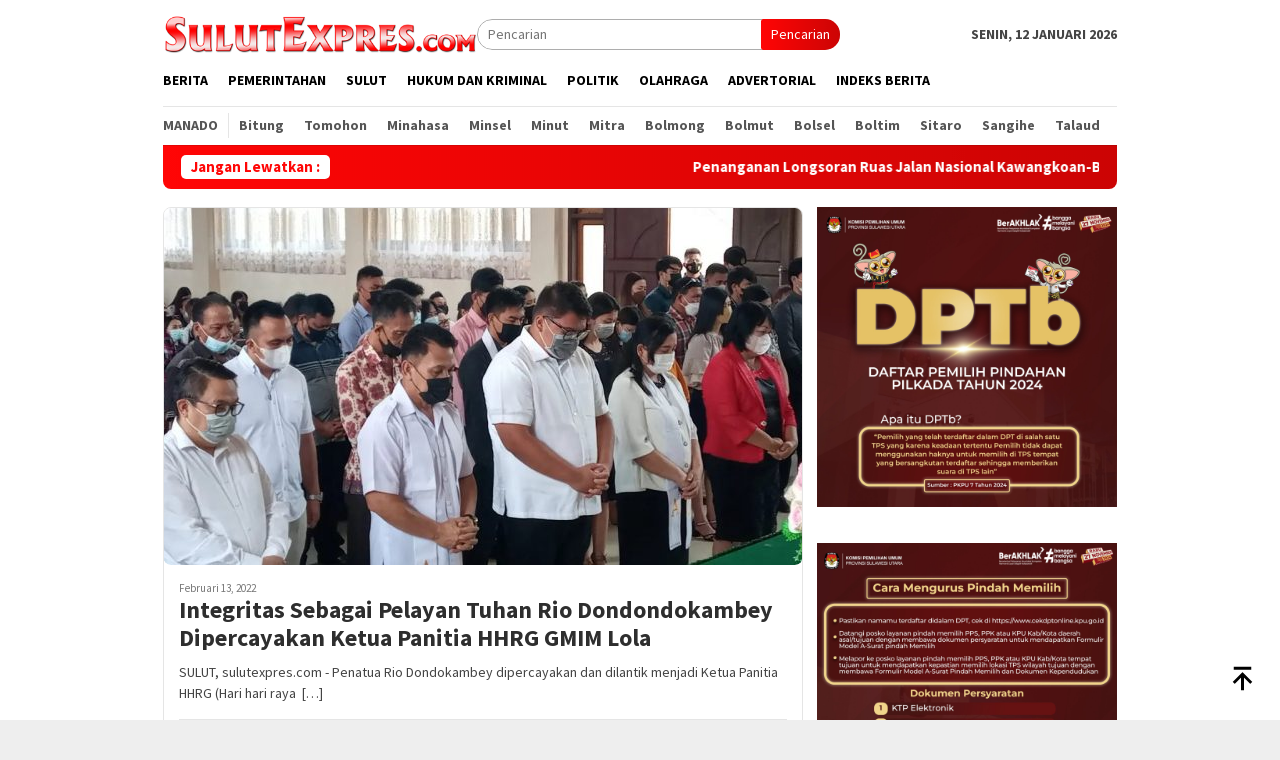

--- FILE ---
content_type: text/html; charset=UTF-8
request_url: https://sulutexpres.com/tag/integritas-sebagai-pelayan-tuhan-rio-dondondokambey-dipercayakan-ketua-panitia-hhrg-gmim-lola/
body_size: 13890
content:
<!DOCTYPE html>
<html lang="id" itemscope itemtype="https://schema.org/WebSite" prefix="og: https://ogp.me/ns#">
<head itemscope="itemscope" itemtype="http://schema.org/WebSite">
<meta charset="UTF-8">
<meta name="viewport" content="width=device-width, initial-scale=1">
<link rel="profile" href="http://gmpg.org/xfn/11">
<!-- Optimasi Mesin Pencari oleh Rank Math - https://rankmath.com/ -->
<title>Integritas Sebagai Pelayan Tuhan Rio Dondondokambey Dipercayakan Ketua Panitia HHRG GMIM Lola - Sulut Expres</title>
<meta name="robots" content="follow, noindex"/>
<meta property="og:locale" content="id_ID" />
<meta property="og:type" content="article" />
<meta property="og:title" content="Integritas Sebagai Pelayan Tuhan Rio Dondondokambey Dipercayakan Ketua Panitia HHRG GMIM Lola - Sulut Expres" />
<meta property="og:url" content="https://sulutexpres.com/tag/integritas-sebagai-pelayan-tuhan-rio-dondondokambey-dipercayakan-ketua-panitia-hhrg-gmim-lola/" />
<meta property="og:site_name" content="Sulut Expres" />
<meta name="twitter:card" content="summary_large_image" />
<meta name="twitter:title" content="Integritas Sebagai Pelayan Tuhan Rio Dondondokambey Dipercayakan Ketua Panitia HHRG GMIM Lola - Sulut Expres" />
<meta name="twitter:label1" content="Pos" />
<meta name="twitter:data1" content="1" />
<script type="application/ld+json" class="rank-math-schema">{"@context":"https://schema.org","@graph":[{"@type":"NewsMediaOrganization","@id":"https://sulutexpres.com/#organization","name":"Sulut Expres","url":"https://sulutexpres.com"},{"@type":"WebSite","@id":"https://sulutexpres.com/#website","url":"https://sulutexpres.com","name":"Sulut Expres","publisher":{"@id":"https://sulutexpres.com/#organization"},"inLanguage":"id"},{"@type":"CollectionPage","@id":"https://sulutexpres.com/tag/integritas-sebagai-pelayan-tuhan-rio-dondondokambey-dipercayakan-ketua-panitia-hhrg-gmim-lola/#webpage","url":"https://sulutexpres.com/tag/integritas-sebagai-pelayan-tuhan-rio-dondondokambey-dipercayakan-ketua-panitia-hhrg-gmim-lola/","name":"Integritas Sebagai Pelayan Tuhan Rio Dondondokambey Dipercayakan Ketua Panitia HHRG GMIM Lola - Sulut Expres","isPartOf":{"@id":"https://sulutexpres.com/#website"},"inLanguage":"id"}]}</script>
<!-- /Plugin WordPress Rank Math SEO -->
<link rel='dns-prefetch' href='//www.googletagmanager.com' />
<link rel='dns-prefetch' href='//fonts.googleapis.com' />
<style id='wp-img-auto-sizes-contain-inline-css' type='text/css'>
img:is([sizes=auto i],[sizes^="auto," i]){contain-intrinsic-size:3000px 1500px}
/*# sourceURL=wp-img-auto-sizes-contain-inline-css */
</style>
<!-- <link rel='stylesheet' id='dashicons-css' href='https://sulutexpres.com/wp-includes/css/dashicons.min.css?ver=6.9' type='text/css' media='all' /> -->
<!-- <link rel='stylesheet' id='post-views-counter-frontend-css' href='https://sulutexpres.com/wp-content/plugins/post-views-counter/css/frontend.min.css?ver=1.5.5' type='text/css' media='all' /> -->
<link rel="stylesheet" type="text/css" href="//sulutexpres.com/wp-content/cache/wpfc-minified/l27mfz6j/hchx1.css" media="all"/>
<link crossorigin="anonymous" rel='stylesheet' id='bloggingpro-fonts-css' href='https://fonts.googleapis.com/css?family=Source+Sans+Pro%3Aregular%2Citalic%2C700%2C300%26subset%3Dlatin%2C&#038;ver=1.4.1' type='text/css' media='all' />
<!-- <link rel='stylesheet' id='bloggingpro-style-css' href='https://sulutexpres.com/wp-content/themes/bloggingpro/style.css?ver=1.4.1' type='text/css' media='all' /> -->
<link rel="stylesheet" type="text/css" href="//sulutexpres.com/wp-content/cache/wpfc-minified/1epvmtvc/2rgdx.css" media="all"/>
<style id='bloggingpro-style-inline-css' type='text/css'>
kbd,a.button,button,.button,button.button,input[type="button"],input[type="reset"],input[type="submit"],.tagcloud a,ul.page-numbers li a.prev.page-numbers,ul.page-numbers li a.next.page-numbers,ul.page-numbers li span.page-numbers,.page-links > .page-link-number,.cat-links ul li a,.entry-footer .tag-text,.gmr-recentposts-widget li.listpost-gallery .gmr-rp-content .gmr-metacontent .cat-links-content a,.page-links > .post-page-numbers.current span,ol.comment-list li div.reply a,#cancel-comment-reply-link,.entry-footer .tags-links a:hover,.gmr-topnotification{background-color:#ff0606;}#primary-menu > li ul .current-menu-item > a,#primary-menu .sub-menu > li:hover > a,.cat-links-content a,.tagcloud li:before,a:hover,a:focus,a:active,.gmr-ontop:hover path,#navigationamp button.close-topnavmenu-wrap,.sidr a#sidr-id-close-topnavmenu-button,.sidr-class-menu-item i._mi,.sidr-class-menu-item img._mi,.text-marquee{color:#ff0606;}.widget-title:after,a.button,button,.button,button.button,input[type="button"],input[type="reset"],input[type="submit"],.tagcloud a,.sticky .gmr-box-content,.bypostauthor > .comment-body,.gmr-ajax-loader div:nth-child(1),.gmr-ajax-loader div:nth-child(2),.entry-footer .tags-links a:hover{border-color:#ff0606;}a,.gmr-ontop path{color:#2E2E2E;}.entry-content-single p a{color:#ff0606;}body{color:#444444;font-family:"Source Sans Pro","Helvetica Neue",sans-serif;font-weight:500;font-size:14px;}.site-header{background-image:url();-webkit-background-size:auto;-moz-background-size:auto;-o-background-size:auto;background-size:auto;background-repeat:repeat;background-position:center top;background-attachment:scroll;}.site-header,.gmr-verytopbanner{background-color:#ffffff;}.site-title a{color:#cc201a;}.site-description{color:#999999;}.top-header{background-color:#ffffff;}#gmr-responsive-menu,.gmr-mainmenu #primary-menu > li > a,.search-trigger .gmr-icon{color:#000000;}.gmr-mainmenu #primary-menu > li.menu-border > a span,.gmr-mainmenu #primary-menu > li.page_item_has_children > a:after,.gmr-mainmenu #primary-menu > li.menu-item-has-children > a:after,.gmr-mainmenu #primary-menu .sub-menu > li.page_item_has_children > a:after,.gmr-mainmenu #primary-menu .sub-menu > li.menu-item-has-children > a:after{border-color:#000000;}#gmr-responsive-menu:hover,.gmr-mainmenu #primary-menu > li:hover > a,.gmr-mainmenu #primary-menu > .current-menu-item > a,.gmr-mainmenu #primary-menu .current-menu-ancestor > a,.gmr-mainmenu #primary-menu .current_page_item > a,.gmr-mainmenu #primary-menu .current_page_ancestor > a,.search-trigger .gmr-icon:hover{color:#cc201a;}.gmr-mainmenu #primary-menu > li.menu-border:hover > a span,.gmr-mainmenu #primary-menu > li.menu-border.current-menu-item > a span,.gmr-mainmenu #primary-menu > li.menu-border.current-menu-ancestor > a span,.gmr-mainmenu #primary-menu > li.menu-border.current_page_item > a span,.gmr-mainmenu #primary-menu > li.menu-border.current_page_ancestor > a span,.gmr-mainmenu #primary-menu > li.page_item_has_children:hover > a:after,.gmr-mainmenu #primary-menu > li.menu-item-has-children:hover > a:after,.gmr-mainmenu #primary-menu .sub-menu > li.page_item_has_children:hover > a:after,.gmr-mainmenu #primary-menu .sub-menu > li.menu-item-has-children:hover > a:after{border-color:#cc201a;}.secondwrap-menu .gmr-mainmenu #primary-menu > li > a,.secondwrap-menu .search-trigger .gmr-icon{color:#555555;}#primary-menu > li.menu-border > a span{border-color:#555555;}.secondwrap-menu .gmr-mainmenu #primary-menu > li:hover > a,.secondwrap-menu .gmr-mainmenu #primary-menu > .current-menu-item > a,.secondwrap-menu .gmr-mainmenu #primary-menu .current-menu-ancestor > a,.secondwrap-menu .gmr-mainmenu #primary-menu .current_page_item > a,.secondwrap-menu .gmr-mainmenu #primary-menu .current_page_ancestor > a,.secondwrap-menu .gmr-mainmenu #primary-menu > li.page_item_has_children:hover > a:after,.secondwrap-menu .gmr-mainmenu #primary-menu > li.menu-item-has-children:hover > a:after,.secondwrap-menu .gmr-mainmenu #primary-menu .sub-menu > li.page_item_has_children:hover > a:after,.secondwrap-menu .gmr-mainmenu #primary-menu .sub-menu > li.menu-item-has-children:hover > a:after,.secondwrap-menu .search-trigger .gmr-icon:hover{color:#cc201a;}.secondwrap-menu .gmr-mainmenu #primary-menu > li.menu-border:hover > a span,.secondwrap-menu .gmr-mainmenu #primary-menu > li.menu-border.current-menu-item > a span,.secondwrap-menu .gmr-mainmenu #primary-menu > li.menu-border.current-menu-ancestor > a span,.secondwrap-menu .gmr-mainmenu #primary-menu > li.menu-border.current_page_item > a span,.secondwrap-menu .gmr-mainmenu #primary-menu > li.menu-border.current_page_ancestor > a span,.secondwrap-menu .gmr-mainmenu #primary-menu > li.page_item_has_children:hover > a:after,.secondwrap-menu .gmr-mainmenu #primary-menu > li.menu-item-has-children:hover > a:after,.secondwrap-menu .gmr-mainmenu #primary-menu .sub-menu > li.page_item_has_children:hover > a:after,.secondwrap-menu .gmr-mainmenu #primary-menu .sub-menu > li.menu-item-has-children:hover > a:after{border-color:#cc201a;}h1,h2,h3,h4,h5,h6,.h1,.h2,.h3,.h4,.h5,.h6,.site-title,#primary-menu > li > a,.gmr-rp-biglink a,.gmr-rp-link a,.gmr-gallery-related ul li p a{font-family:"Source Sans Pro","Helvetica Neue",sans-serif;}.entry-main-single,.entry-main-single p{font-size:16px;}h1.title,h1.entry-title{font-size:32px;}h2.entry-title{font-size:18px;}.footer-container{background-color:#F5F5F5;}.widget-footer,.content-footer,.site-footer,.content-footer h3.widget-title{color:#B4B4B4;}.widget-footer a,.content-footer a,.site-footer a{color:#565656;}.widget-footer a:hover,.content-footer a:hover,.site-footer a:hover{color:#cc201a;}
/*# sourceURL=bloggingpro-style-inline-css */
</style>
<!-- Potongan tag Google (gtag.js) ditambahkan oleh Site Kit -->
<!-- Snippet Google Analytics telah ditambahkan oleh Site Kit -->
<script type="text/javascript" src="https://www.googletagmanager.com/gtag/js?id=G-E9B793X66Z" id="google_gtagjs-js" async></script>
<script type="text/javascript" id="google_gtagjs-js-after">
/* <![CDATA[ */
window.dataLayer = window.dataLayer || [];function gtag(){dataLayer.push(arguments);}
gtag("set","linker",{"domains":["sulutexpres.com"]});
gtag("js", new Date());
gtag("set", "developer_id.dZTNiMT", true);
gtag("config", "G-E9B793X66Z");
//# sourceURL=google_gtagjs-js-after
/* ]]> */
</script>
<!-- Potongan tag Google akhir (gtag.js) ditambahkan oleh Site Kit -->
<!-- OG: 3.3.7 -->
<meta property="og:image" content="https://sulutexpres.com/wp-content/uploads/2022/08/cropped-IMG-20220823-WA0001.jpg"><meta property="og:type" content="website"><meta property="og:locale" content="id"><meta property="og:site_name" content="Sulut Expres"><meta property="og:url" content="https://sulutexpres.com/tag/integritas-sebagai-pelayan-tuhan-rio-dondondokambey-dipercayakan-ketua-panitia-hhrg-gmim-lola/"><meta property="og:title" content="Integritas Sebagai Pelayan Tuhan Rio Dondondokambey Dipercayakan Ketua Panitia HHRG GMIM Lola - Sulut Expres">
<meta property="twitter:partner" content="ogwp"><meta property="twitter:title" content="Integritas Sebagai Pelayan Tuhan Rio Dondondokambey Dipercayakan Ketua Panitia HHRG GMIM Lola - Sulut Expres"><meta property="twitter:url" content="https://sulutexpres.com/tag/integritas-sebagai-pelayan-tuhan-rio-dondondokambey-dipercayakan-ketua-panitia-hhrg-gmim-lola/">
<meta itemprop="image" content="https://sulutexpres.com/wp-content/uploads/2022/08/cropped-IMG-20220823-WA0001.jpg"><meta itemprop="name" content="Integritas Sebagai Pelayan Tuhan Rio Dondondokambey Dipercayakan Ketua Panitia HHRG GMIM Lola - Sulut Expres">
<!-- /OG -->
<meta name="generator" content="Site Kit by Google 1.157.0" /><link rel="amphtml" href="https://sulutexpres.com/tag/integritas-sebagai-pelayan-tuhan-rio-dondondokambey-dipercayakan-ketua-panitia-hhrg-gmim-lola/?amp"><link rel="icon" href="https://sulutexpres.com/wp-content/uploads/2022/08/cropped-IMG-20220823-WA0001-60x60.jpg" sizes="32x32" />
<link rel="icon" href="https://sulutexpres.com/wp-content/uploads/2022/08/cropped-IMG-20220823-WA0001.jpg" sizes="192x192" />
<link rel="apple-touch-icon" href="https://sulutexpres.com/wp-content/uploads/2022/08/cropped-IMG-20220823-WA0001.jpg" />
<meta name="msapplication-TileImage" content="https://sulutexpres.com/wp-content/uploads/2022/08/cropped-IMG-20220823-WA0001.jpg" />
<style id='global-styles-inline-css' type='text/css'>
:root{--wp--preset--aspect-ratio--square: 1;--wp--preset--aspect-ratio--4-3: 4/3;--wp--preset--aspect-ratio--3-4: 3/4;--wp--preset--aspect-ratio--3-2: 3/2;--wp--preset--aspect-ratio--2-3: 2/3;--wp--preset--aspect-ratio--16-9: 16/9;--wp--preset--aspect-ratio--9-16: 9/16;--wp--preset--color--black: #000000;--wp--preset--color--cyan-bluish-gray: #abb8c3;--wp--preset--color--white: #ffffff;--wp--preset--color--pale-pink: #f78da7;--wp--preset--color--vivid-red: #cf2e2e;--wp--preset--color--luminous-vivid-orange: #ff6900;--wp--preset--color--luminous-vivid-amber: #fcb900;--wp--preset--color--light-green-cyan: #7bdcb5;--wp--preset--color--vivid-green-cyan: #00d084;--wp--preset--color--pale-cyan-blue: #8ed1fc;--wp--preset--color--vivid-cyan-blue: #0693e3;--wp--preset--color--vivid-purple: #9b51e0;--wp--preset--gradient--vivid-cyan-blue-to-vivid-purple: linear-gradient(135deg,rgb(6,147,227) 0%,rgb(155,81,224) 100%);--wp--preset--gradient--light-green-cyan-to-vivid-green-cyan: linear-gradient(135deg,rgb(122,220,180) 0%,rgb(0,208,130) 100%);--wp--preset--gradient--luminous-vivid-amber-to-luminous-vivid-orange: linear-gradient(135deg,rgb(252,185,0) 0%,rgb(255,105,0) 100%);--wp--preset--gradient--luminous-vivid-orange-to-vivid-red: linear-gradient(135deg,rgb(255,105,0) 0%,rgb(207,46,46) 100%);--wp--preset--gradient--very-light-gray-to-cyan-bluish-gray: linear-gradient(135deg,rgb(238,238,238) 0%,rgb(169,184,195) 100%);--wp--preset--gradient--cool-to-warm-spectrum: linear-gradient(135deg,rgb(74,234,220) 0%,rgb(151,120,209) 20%,rgb(207,42,186) 40%,rgb(238,44,130) 60%,rgb(251,105,98) 80%,rgb(254,248,76) 100%);--wp--preset--gradient--blush-light-purple: linear-gradient(135deg,rgb(255,206,236) 0%,rgb(152,150,240) 100%);--wp--preset--gradient--blush-bordeaux: linear-gradient(135deg,rgb(254,205,165) 0%,rgb(254,45,45) 50%,rgb(107,0,62) 100%);--wp--preset--gradient--luminous-dusk: linear-gradient(135deg,rgb(255,203,112) 0%,rgb(199,81,192) 50%,rgb(65,88,208) 100%);--wp--preset--gradient--pale-ocean: linear-gradient(135deg,rgb(255,245,203) 0%,rgb(182,227,212) 50%,rgb(51,167,181) 100%);--wp--preset--gradient--electric-grass: linear-gradient(135deg,rgb(202,248,128) 0%,rgb(113,206,126) 100%);--wp--preset--gradient--midnight: linear-gradient(135deg,rgb(2,3,129) 0%,rgb(40,116,252) 100%);--wp--preset--font-size--small: 13px;--wp--preset--font-size--medium: 20px;--wp--preset--font-size--large: 36px;--wp--preset--font-size--x-large: 42px;--wp--preset--spacing--20: 0.44rem;--wp--preset--spacing--30: 0.67rem;--wp--preset--spacing--40: 1rem;--wp--preset--spacing--50: 1.5rem;--wp--preset--spacing--60: 2.25rem;--wp--preset--spacing--70: 3.38rem;--wp--preset--spacing--80: 5.06rem;--wp--preset--shadow--natural: 6px 6px 9px rgba(0, 0, 0, 0.2);--wp--preset--shadow--deep: 12px 12px 50px rgba(0, 0, 0, 0.4);--wp--preset--shadow--sharp: 6px 6px 0px rgba(0, 0, 0, 0.2);--wp--preset--shadow--outlined: 6px 6px 0px -3px rgb(255, 255, 255), 6px 6px rgb(0, 0, 0);--wp--preset--shadow--crisp: 6px 6px 0px rgb(0, 0, 0);}:where(.is-layout-flex){gap: 0.5em;}:where(.is-layout-grid){gap: 0.5em;}body .is-layout-flex{display: flex;}.is-layout-flex{flex-wrap: wrap;align-items: center;}.is-layout-flex > :is(*, div){margin: 0;}body .is-layout-grid{display: grid;}.is-layout-grid > :is(*, div){margin: 0;}:where(.wp-block-columns.is-layout-flex){gap: 2em;}:where(.wp-block-columns.is-layout-grid){gap: 2em;}:where(.wp-block-post-template.is-layout-flex){gap: 1.25em;}:where(.wp-block-post-template.is-layout-grid){gap: 1.25em;}.has-black-color{color: var(--wp--preset--color--black) !important;}.has-cyan-bluish-gray-color{color: var(--wp--preset--color--cyan-bluish-gray) !important;}.has-white-color{color: var(--wp--preset--color--white) !important;}.has-pale-pink-color{color: var(--wp--preset--color--pale-pink) !important;}.has-vivid-red-color{color: var(--wp--preset--color--vivid-red) !important;}.has-luminous-vivid-orange-color{color: var(--wp--preset--color--luminous-vivid-orange) !important;}.has-luminous-vivid-amber-color{color: var(--wp--preset--color--luminous-vivid-amber) !important;}.has-light-green-cyan-color{color: var(--wp--preset--color--light-green-cyan) !important;}.has-vivid-green-cyan-color{color: var(--wp--preset--color--vivid-green-cyan) !important;}.has-pale-cyan-blue-color{color: var(--wp--preset--color--pale-cyan-blue) !important;}.has-vivid-cyan-blue-color{color: var(--wp--preset--color--vivid-cyan-blue) !important;}.has-vivid-purple-color{color: var(--wp--preset--color--vivid-purple) !important;}.has-black-background-color{background-color: var(--wp--preset--color--black) !important;}.has-cyan-bluish-gray-background-color{background-color: var(--wp--preset--color--cyan-bluish-gray) !important;}.has-white-background-color{background-color: var(--wp--preset--color--white) !important;}.has-pale-pink-background-color{background-color: var(--wp--preset--color--pale-pink) !important;}.has-vivid-red-background-color{background-color: var(--wp--preset--color--vivid-red) !important;}.has-luminous-vivid-orange-background-color{background-color: var(--wp--preset--color--luminous-vivid-orange) !important;}.has-luminous-vivid-amber-background-color{background-color: var(--wp--preset--color--luminous-vivid-amber) !important;}.has-light-green-cyan-background-color{background-color: var(--wp--preset--color--light-green-cyan) !important;}.has-vivid-green-cyan-background-color{background-color: var(--wp--preset--color--vivid-green-cyan) !important;}.has-pale-cyan-blue-background-color{background-color: var(--wp--preset--color--pale-cyan-blue) !important;}.has-vivid-cyan-blue-background-color{background-color: var(--wp--preset--color--vivid-cyan-blue) !important;}.has-vivid-purple-background-color{background-color: var(--wp--preset--color--vivid-purple) !important;}.has-black-border-color{border-color: var(--wp--preset--color--black) !important;}.has-cyan-bluish-gray-border-color{border-color: var(--wp--preset--color--cyan-bluish-gray) !important;}.has-white-border-color{border-color: var(--wp--preset--color--white) !important;}.has-pale-pink-border-color{border-color: var(--wp--preset--color--pale-pink) !important;}.has-vivid-red-border-color{border-color: var(--wp--preset--color--vivid-red) !important;}.has-luminous-vivid-orange-border-color{border-color: var(--wp--preset--color--luminous-vivid-orange) !important;}.has-luminous-vivid-amber-border-color{border-color: var(--wp--preset--color--luminous-vivid-amber) !important;}.has-light-green-cyan-border-color{border-color: var(--wp--preset--color--light-green-cyan) !important;}.has-vivid-green-cyan-border-color{border-color: var(--wp--preset--color--vivid-green-cyan) !important;}.has-pale-cyan-blue-border-color{border-color: var(--wp--preset--color--pale-cyan-blue) !important;}.has-vivid-cyan-blue-border-color{border-color: var(--wp--preset--color--vivid-cyan-blue) !important;}.has-vivid-purple-border-color{border-color: var(--wp--preset--color--vivid-purple) !important;}.has-vivid-cyan-blue-to-vivid-purple-gradient-background{background: var(--wp--preset--gradient--vivid-cyan-blue-to-vivid-purple) !important;}.has-light-green-cyan-to-vivid-green-cyan-gradient-background{background: var(--wp--preset--gradient--light-green-cyan-to-vivid-green-cyan) !important;}.has-luminous-vivid-amber-to-luminous-vivid-orange-gradient-background{background: var(--wp--preset--gradient--luminous-vivid-amber-to-luminous-vivid-orange) !important;}.has-luminous-vivid-orange-to-vivid-red-gradient-background{background: var(--wp--preset--gradient--luminous-vivid-orange-to-vivid-red) !important;}.has-very-light-gray-to-cyan-bluish-gray-gradient-background{background: var(--wp--preset--gradient--very-light-gray-to-cyan-bluish-gray) !important;}.has-cool-to-warm-spectrum-gradient-background{background: var(--wp--preset--gradient--cool-to-warm-spectrum) !important;}.has-blush-light-purple-gradient-background{background: var(--wp--preset--gradient--blush-light-purple) !important;}.has-blush-bordeaux-gradient-background{background: var(--wp--preset--gradient--blush-bordeaux) !important;}.has-luminous-dusk-gradient-background{background: var(--wp--preset--gradient--luminous-dusk) !important;}.has-pale-ocean-gradient-background{background: var(--wp--preset--gradient--pale-ocean) !important;}.has-electric-grass-gradient-background{background: var(--wp--preset--gradient--electric-grass) !important;}.has-midnight-gradient-background{background: var(--wp--preset--gradient--midnight) !important;}.has-small-font-size{font-size: var(--wp--preset--font-size--small) !important;}.has-medium-font-size{font-size: var(--wp--preset--font-size--medium) !important;}.has-large-font-size{font-size: var(--wp--preset--font-size--large) !important;}.has-x-large-font-size{font-size: var(--wp--preset--font-size--x-large) !important;}
/*# sourceURL=global-styles-inline-css */
</style>
</head>
<body class="archive tag tag-integritas-sebagai-pelayan-tuhan-rio-dondondokambey-dipercayakan-ketua-panitia-hhrg-gmim-lola tag-190 wp-theme-bloggingpro gmr-theme idtheme kentooz gmr-sticky group-blog hfeed" itemscope="itemscope" itemtype="http://schema.org/WebPage">
<div id="full-container">
<a class="skip-link screen-reader-text" href="#main">Loncat ke konten</a>
<header id="masthead" class="site-header" role="banner" itemscope="itemscope" itemtype="http://schema.org/WPHeader">
<div class="container">
<div class="clearfix gmr-headwrapper">
<div class="list-table clearfix">
<div class="table-row">
<div class="table-cell onlymobile-menu">
<a id="gmr-responsive-menu" href="#menus" rel="nofollow" title="Menu Mobile"><svg xmlns="http://www.w3.org/2000/svg" xmlns:xlink="http://www.w3.org/1999/xlink" aria-hidden="true" role="img" width="1em" height="1em" preserveAspectRatio="xMidYMid meet" viewBox="0 0 24 24"><path d="M3 6h18v2H3V6m0 5h18v2H3v-2m0 5h18v2H3v-2z" fill="currentColor"/></svg><span class="screen-reader-text">Menu Mobile</span></a>
</div>
<div class="close-topnavmenu-wrap"><a id="close-topnavmenu-button" rel="nofollow" href="#"><svg xmlns="http://www.w3.org/2000/svg" xmlns:xlink="http://www.w3.org/1999/xlink" aria-hidden="true" role="img" width="1em" height="1em" preserveAspectRatio="xMidYMid meet" viewBox="0 0 24 24"><path d="M12 20c-4.41 0-8-3.59-8-8s3.59-8 8-8s8 3.59 8 8s-3.59 8-8 8m0-18C6.47 2 2 6.47 2 12s4.47 10 10 10s10-4.47 10-10S17.53 2 12 2m2.59 6L12 10.59L9.41 8L8 9.41L10.59 12L8 14.59L9.41 16L12 13.41L14.59 16L16 14.59L13.41 12L16 9.41L14.59 8z" fill="currentColor"/></svg></a></div>
<div class="table-cell gmr-logo">
<div class="logo-wrap">
<a href="https://sulutexpres.com/" class="custom-logo-link" itemprop="url" title="Sulut Expres">
<img src="https://sulutexpres.com/wp-content/uploads/2021/02/00-LOGO-SUUT-EXPRES-copy.png" alt="Sulut Expres" title="Sulut Expres" />
</a>
</div>
</div>
<div class="table-cell search">
<a id="search-menu-button-top" class="responsive-searchbtn pull-right" href="#" rel="nofollow"><svg xmlns="http://www.w3.org/2000/svg" xmlns:xlink="http://www.w3.org/1999/xlink" aria-hidden="true" role="img" width="1em" height="1em" preserveAspectRatio="xMidYMid meet" viewBox="0 0 24 24"><g fill="none"><path d="M21 21l-4.486-4.494M19 10.5a8.5 8.5 0 1 1-17 0a8.5 8.5 0 0 1 17 0z" stroke="currentColor" stroke-width="2" stroke-linecap="round"/></g></svg></a>
<form method="get" id="search-topsearchform-container" class="gmr-searchform searchform topsearchform" action="https://sulutexpres.com/">
<input type="text" name="s" id="s" placeholder="Pencarian" />
<button type="submit" class="topsearch-submit">Pencarian</button>
</form>
</div>
<div class="table-cell gmr-table-date">
<span class="gmr-top-date pull-right" data-lang="id"></span>
</div>
</div>
</div>
</div>
</div><!-- .container -->
</header><!-- #masthead -->
<div class="top-header">
<div class="container">
<div class="gmr-menuwrap mainwrap-menu clearfix">
<nav id="site-navigation" class="gmr-mainmenu" role="navigation" itemscope="itemscope" itemtype="http://schema.org/SiteNavigationElement">
<ul id="primary-menu" class="menu"><li class="menu-item menu-item-type-menulogo-btn gmr-menulogo-btn"><a href="https://sulutexpres.com/" id="menulogo-button" itemprop="url" title="Sulut Expres"><img src="https://sulutexpres.com/wp-content/uploads/2021/02/ICON-Sulut-Expres-copy.png" alt="Sulut Expres" title="Sulut Expres" itemprop="image" /></a></li><li id="menu-item-29" class="menu-item menu-item-type-taxonomy menu-item-object-category menu-item-29"><a href="https://sulutexpres.com/category/berita/" itemprop="url"><span itemprop="name">Berita</span></a></li>
<li id="menu-item-31" class="menu-item menu-item-type-taxonomy menu-item-object-category menu-item-31"><a href="https://sulutexpres.com/category/pemerintahan/" title="Politik" itemprop="url"><span itemprop="name">Pemerintahan</span></a></li>
<li id="menu-item-140" class="menu-item menu-item-type-taxonomy menu-item-object-category menu-item-140"><a href="https://sulutexpres.com/category/sulut/" itemprop="url"><span itemprop="name">Sulut</span></a></li>
<li id="menu-item-30" class="menu-item menu-item-type-taxonomy menu-item-object-category menu-item-30"><a href="https://sulutexpres.com/category/kriminal/" title="Kriminal" itemprop="url"><span itemprop="name">Hukum dan Kriminal</span></a></li>
<li id="menu-item-32" class="menu-item menu-item-type-taxonomy menu-item-object-category menu-item-32"><a href="https://sulutexpres.com/category/politik/" title="Otomotif" itemprop="url"><span itemprop="name">Politik</span></a></li>
<li id="menu-item-78" class="menu-item menu-item-type-taxonomy menu-item-object-category menu-item-78"><a href="https://sulutexpres.com/category/olahraga/" itemprop="url"><span itemprop="name">Olahraga</span></a></li>
<li id="menu-item-181" class="menu-item menu-item-type-taxonomy menu-item-object-category menu-item-181"><a href="https://sulutexpres.com/category/advertorial/" itemprop="url"><span itemprop="name">Advertorial</span></a></li>
<li id="menu-item-95" class="menu-item menu-item-type-post_type menu-item-object-page menu-item-95"><a href="https://sulutexpres.com/indeks/" title="Indeks" itemprop="url"><span itemprop="name">Indeks Berita</span></a></li>
<li class="menu-item menu-item-type-search-btn gmr-search-btn pull-right"><a id="search-menu-button" href="#" rel="nofollow"><svg xmlns="http://www.w3.org/2000/svg" xmlns:xlink="http://www.w3.org/1999/xlink" aria-hidden="true" role="img" width="1em" height="1em" preserveAspectRatio="xMidYMid meet" viewBox="0 0 24 24"><g fill="none"><path d="M21 21l-4.486-4.494M19 10.5a8.5 8.5 0 1 1-17 0a8.5 8.5 0 0 1 17 0z" stroke="currentColor" stroke-width="2" stroke-linecap="round"/></g></svg></a><div class="search-dropdown search" id="search-dropdown-container"><form method="get" class="gmr-searchform searchform" action="https://sulutexpres.com/"><input type="text" name="s" id="s" placeholder="Pencarian" /></form></div></li></ul>		</nav><!-- #site-navigation -->
</div>
<div class="gmr-menuwrap secondwrap-menu clearfix">
<nav id="site-navigation" class="gmr-mainmenu" role="navigation" itemscope="itemscope" itemtype="http://schema.org/SiteNavigationElement">
<ul id="primary-menu" class="menu"><li id="menu-item-149" class="menu-item menu-item-type-taxonomy menu-item-object-category menu-item-149"><a href="https://sulutexpres.com/category/manado/" itemprop="url"><span itemprop="name">Manado</span></a></li>
<li id="menu-item-144" class="menu-item menu-item-type-taxonomy menu-item-object-category menu-item-144"><a href="https://sulutexpres.com/category/bitung/" itemprop="url"><span itemprop="name">Bitung</span></a></li>
<li id="menu-item-157" class="menu-item menu-item-type-taxonomy menu-item-object-category menu-item-157"><a href="https://sulutexpres.com/category/tomohon/" itemprop="url"><span itemprop="name">Tomohon</span></a></li>
<li id="menu-item-150" class="menu-item menu-item-type-taxonomy menu-item-object-category menu-item-150"><a href="https://sulutexpres.com/category/minahasa/" itemprop="url"><span itemprop="name">Minahasa</span></a></li>
<li id="menu-item-151" class="menu-item menu-item-type-taxonomy menu-item-object-category menu-item-151"><a href="https://sulutexpres.com/category/minsel/" itemprop="url"><span itemprop="name">Minsel</span></a></li>
<li id="menu-item-152" class="menu-item menu-item-type-taxonomy menu-item-object-category menu-item-152"><a href="https://sulutexpres.com/category/minut/" itemprop="url"><span itemprop="name">Minut</span></a></li>
<li id="menu-item-153" class="menu-item menu-item-type-taxonomy menu-item-object-category menu-item-153"><a href="https://sulutexpres.com/category/mitra/" itemprop="url"><span itemprop="name">Mitra</span></a></li>
<li id="menu-item-145" class="menu-item menu-item-type-taxonomy menu-item-object-category menu-item-145"><a href="https://sulutexpres.com/category/bolmong/" itemprop="url"><span itemprop="name">Bolmong</span></a></li>
<li id="menu-item-146" class="menu-item menu-item-type-taxonomy menu-item-object-category menu-item-146"><a href="https://sulutexpres.com/category/bolmut/" itemprop="url"><span itemprop="name">Bolmut</span></a></li>
<li id="menu-item-147" class="menu-item menu-item-type-taxonomy menu-item-object-category menu-item-147"><a href="https://sulutexpres.com/category/bolsel/" itemprop="url"><span itemprop="name">Bolsel</span></a></li>
<li id="menu-item-148" class="menu-item menu-item-type-taxonomy menu-item-object-category menu-item-148"><a href="https://sulutexpres.com/category/boltim/" itemprop="url"><span itemprop="name">Boltim</span></a></li>
<li id="menu-item-155" class="menu-item menu-item-type-taxonomy menu-item-object-category menu-item-155"><a href="https://sulutexpres.com/category/sitaro/" itemprop="url"><span itemprop="name">Sitaro</span></a></li>
<li id="menu-item-154" class="menu-item menu-item-type-taxonomy menu-item-object-category menu-item-154"><a href="https://sulutexpres.com/category/sangihe/" itemprop="url"><span itemprop="name">Sangihe</span></a></li>
<li id="menu-item-156" class="menu-item menu-item-type-taxonomy menu-item-object-category menu-item-156"><a href="https://sulutexpres.com/category/talaud/" itemprop="url"><span itemprop="name">Talaud</span></a></li>
</ul>		</nav><!-- #site-navigation -->
</div>
</div><!-- .container -->
</div><!-- .top-header -->
<div class="site inner-wrap" id="site-container">
<div class="container"><div class="gmr-topnotification"><div class="wrap-marquee"><div class="text-marquee">Jangan Lewatkan :</div><span class="marquee">				<a href="https://sulutexpres.com/2025/12/30/penanganan-longsoran-ruas-jalan-nasional-kawangkoan-bts-minsel-selesai-dikerjakan/" class="gmr-recent-marquee" title="Penanganan Longsoran Ruas Jalan Nasional Kawangkoan-BTS Minsel Selesai Dikerjakan">Penanganan Longsoran Ruas Jalan Nasional Kawangkoan-BTS Minsel Selesai Dikerjakan</a>
<a href="https://sulutexpres.com/2025/12/23/bidang-sda-dinas-puprd-prov-sulut-tegas-ingatkan-pentingnya-p3a-pelihara-saluran-irigasi/" class="gmr-recent-marquee" title="Bidang SDA Dinas PUPRD. Prov Sulut Tegas Ingatkan Pentingnya P3A Pelihara Saluran Irigasi">Bidang SDA Dinas PUPRD. Prov Sulut Tegas Ingatkan Pentingnya P3A Pelihara Saluran Irigasi</a>
<a href="https://sulutexpres.com/2025/12/22/kesiapsiagaan-uptd-balai-peralatan-dan-pengujian-dinas-pupr-daerah-prov-sulawesi-utara-antisipasi-potensi-bencana-jelang-nataru/" class="gmr-recent-marquee" title="Kesiapsiagaan UPTD Balai Peralatan dan Pengujian Dinas PUPR Daerah Prov. Sulawesi Utara Antisipasi Potensi Bencana Jelang Nataru">Kesiapsiagaan UPTD Balai Peralatan dan Pengujian Dinas PUPR Daerah Prov. Sulawesi Utara Antisipasi Potensi Bencana Jelang Nataru</a>
<a href="https://sulutexpres.com/2025/12/19/bws-sulawesi-i-manado-gelar-fkp-terkait-pelaksanaan-program-tahun-2025-kabalai-sugeng-implementasikan-program-strategis/" class="gmr-recent-marquee" title="BWS Sulawesi I Manado Gelar FKP Terkait Pelaksanaan Program Tahun 2025, Kabalai Sugeng Implementasikan Program Strategis">BWS Sulawesi I Manado Gelar FKP Terkait Pelaksanaan Program Tahun 2025, Kabalai Sugeng Implementasikan Program Strategis</a>
<a href="https://sulutexpres.com/2025/12/19/bupati-jg-sukses-jaga-ketahanan-pangan-dan-kendalikan-inflasi-dari-sisi-perikanan-jelang-nataru/" class="gmr-recent-marquee" title="Bupati JG Sukses Jaga Ketahanan Pangan dan Kendalikan Inflasi Dari Sisi Perikanan Jelang Nataru">Bupati JG Sukses Jaga Ketahanan Pangan dan Kendalikan Inflasi Dari Sisi Perikanan Jelang Nataru</a>
</span></div></div></div>
<div id="content" class="gmr-content">
<div class="container">
<div class="row">
<div id="primary" class="col-md-main">
<div class="content-area">
<div class="gmr-bigheadline clearfix">					<div class="gmr-big-headline">
<div class="other-content-thumbnail thumb-radius">
<a href="https://sulutexpres.com/2022/02/13/integritas-sebagai-pelayan-tuhan-rio-dondondokambey-dipercayakan-ketua-panitia-hhrg-gmim-lola/" title="Integritas Sebagai Pelayan Tuhan Rio Dondondokambey Dipercayakan Ketua Panitia HHRG GMIM Lola">
<img width="640" height="358" src="https://sulutexpres.com/wp-content/uploads/2022/02/IMG-20220214-WA0001-640x358.jpg" class="attachment-verylarge size-verylarge wp-post-image" alt="" decoding="async" fetchpriority="high" srcset="https://sulutexpres.com/wp-content/uploads/2022/02/IMG-20220214-WA0001-640x358.jpg 640w, https://sulutexpres.com/wp-content/uploads/2022/02/IMG-20220214-WA0001-200x112.jpg 200w" sizes="(max-width: 640px) 100vw, 640px" title="IMG-20220214-WA0001" />							</a>
</div>
<div class="gmr-bigheadline-content">
<div class="gmr-metacontent"><span class="posted-on"><time class="entry-date published" itemprop="datePublished" datetime="2022-02-13T09:34:05+08:00">Februari 13, 2022</time><time class="updated" datetime="2022-02-14T09:42:13+08:00">Februari 14, 2022</time></span></div>							<div class="gmr-rp-biglink">
<a href="https://sulutexpres.com/2022/02/13/integritas-sebagai-pelayan-tuhan-rio-dondondokambey-dipercayakan-ketua-panitia-hhrg-gmim-lola/" class="gmr-slide-titlelink" title="Integritas Sebagai Pelayan Tuhan Rio Dondondokambey Dipercayakan Ketua Panitia HHRG GMIM Lola">Integritas Sebagai Pelayan Tuhan Rio Dondondokambey Dipercayakan Ketua Panitia HHRG GMIM Lola</a>
</div>
<p>SULUT, sulutexpres.com - Penatua Rio Dondokambey dipercayakan dan dilantik menjadi Ketua Panitia HHRG (Hari hari raya &nbsp;[&hellip;]</p>						</div>
</div>
<div class="gmr-owl-bigheadline">
<h3 class="widget-title">Berita Terkait</h3>					<div class="gmr-owl-carousel-bigheadline owl-carousel owl-theme">
</div></div></div><div class="clearfix gmr-element-carousel"><div class="gmr-title-carousel"><h3 class="widget-title">Headlines</h3></div><div class="gmr-owl-carousel">				<div class="gmr-slider-content">
<div class="other-content-thumbnail thumb-radius">
<a href="https://sulutexpres.com/2025/12/30/penanganan-longsoran-ruas-jalan-nasional-kawangkoan-bts-minsel-selesai-dikerjakan/" title="Penanganan Longsoran Ruas Jalan Nasional Kawangkoan-BTS Minsel Selesai Dikerjakan">
<img width="200" height="112" src="https://sulutexpres.com/wp-content/uploads/2025/03/05443efb03fc5908cab20ffe720c6a0edd4ef786de8b9998759e589a3f5e92e0.0-200x112.jpeg" class="attachment-medium size-medium wp-post-image" alt="" decoding="async" srcset="https://sulutexpres.com/wp-content/uploads/2025/03/05443efb03fc5908cab20ffe720c6a0edd4ef786de8b9998759e589a3f5e92e0.0-200x112.jpeg 200w, https://sulutexpres.com/wp-content/uploads/2025/03/05443efb03fc5908cab20ffe720c6a0edd4ef786de8b9998759e589a3f5e92e0.0-300x170.jpeg 300w, https://sulutexpres.com/wp-content/uploads/2025/03/05443efb03fc5908cab20ffe720c6a0edd4ef786de8b9998759e589a3f5e92e0.0-640x358.jpeg 640w" sizes="(max-width: 200px) 100vw, 200px" title="05443efb03fc5908cab20ffe720c6a0edd4ef786de8b9998759e589a3f5e92e0.0" />					</a>
</div>
<div class="gmr-rp-link">
<a href="https://sulutexpres.com/2025/12/30/penanganan-longsoran-ruas-jalan-nasional-kawangkoan-bts-minsel-selesai-dikerjakan/" class="gmr-slide-titlelink" title="Penanganan Longsoran Ruas Jalan Nasional Kawangkoan-BTS Minsel Selesai Dikerjakan">Penanganan Longsoran Ruas Jalan Nasional Kawangkoan-BTS Minsel Selesai Dikerjakan</a>
</div>
</div>
<div class="gmr-slider-content">
<div class="other-content-thumbnail thumb-radius">
<a href="https://sulutexpres.com/2025/12/23/bidang-sda-dinas-puprd-prov-sulut-tegas-ingatkan-pentingnya-p3a-pelihara-saluran-irigasi/" title="Bidang SDA Dinas PUPRD. Prov Sulut Tegas Ingatkan Pentingnya P3A Pelihara Saluran Irigasi">
<img width="200" height="112" src="https://sulutexpres.com/wp-content/uploads/2025/09/IMG_20250917_010804-200x112.jpg" class="attachment-medium size-medium wp-post-image" alt="" decoding="async" srcset="https://sulutexpres.com/wp-content/uploads/2025/09/IMG_20250917_010804-200x112.jpg 200w, https://sulutexpres.com/wp-content/uploads/2025/09/IMG_20250917_010804-300x170.jpg 300w, https://sulutexpres.com/wp-content/uploads/2025/09/IMG_20250917_010804-640x358.jpg 640w" sizes="(max-width: 200px) 100vw, 200px" title="IMG_20250917_010804" />					</a>
</div>
<div class="gmr-rp-link">
<a href="https://sulutexpres.com/2025/12/23/bidang-sda-dinas-puprd-prov-sulut-tegas-ingatkan-pentingnya-p3a-pelihara-saluran-irigasi/" class="gmr-slide-titlelink" title="Bidang SDA Dinas PUPRD. Prov Sulut Tegas Ingatkan Pentingnya P3A Pelihara Saluran Irigasi">Bidang SDA Dinas PUPRD. Prov Sulut Tegas Ingatkan Pentingnya P3A Pelihara Saluran Irigasi</a>
</div>
</div>
<div class="gmr-slider-content">
<div class="other-content-thumbnail thumb-radius">
<a href="https://sulutexpres.com/2025/12/22/kesiapsiagaan-uptd-balai-peralatan-dan-pengujian-dinas-pupr-daerah-prov-sulawesi-utara-antisipasi-potensi-bencana-jelang-nataru/" title="Kesiapsiagaan UPTD Balai Peralatan dan Pengujian Dinas PUPR Daerah Prov. Sulawesi Utara Antisipasi Potensi Bencana Jelang Nataru">
<img width="200" height="112" src="https://sulutexpres.com/wp-content/uploads/2025/03/dd4fc4ecd24cce787654af5ac6f455e17411031fb4411d1fd08e5b44b49edb75.0-200x112.jpg" class="attachment-medium size-medium wp-post-image" alt="" decoding="async" srcset="https://sulutexpres.com/wp-content/uploads/2025/03/dd4fc4ecd24cce787654af5ac6f455e17411031fb4411d1fd08e5b44b49edb75.0-200x112.jpg 200w, https://sulutexpres.com/wp-content/uploads/2025/03/dd4fc4ecd24cce787654af5ac6f455e17411031fb4411d1fd08e5b44b49edb75.0-300x170.jpg 300w, https://sulutexpres.com/wp-content/uploads/2025/03/dd4fc4ecd24cce787654af5ac6f455e17411031fb4411d1fd08e5b44b49edb75.0-640x358.jpg 640w" sizes="(max-width: 200px) 100vw, 200px" title="dd4fc4ecd24cce787654af5ac6f455e17411031fb4411d1fd08e5b44b49edb75.0" />					</a>
</div>
<div class="gmr-rp-link">
<a href="https://sulutexpres.com/2025/12/22/kesiapsiagaan-uptd-balai-peralatan-dan-pengujian-dinas-pupr-daerah-prov-sulawesi-utara-antisipasi-potensi-bencana-jelang-nataru/" class="gmr-slide-titlelink" title="Kesiapsiagaan UPTD Balai Peralatan dan Pengujian Dinas PUPR Daerah Prov. Sulawesi Utara Antisipasi Potensi Bencana Jelang Nataru">Kesiapsiagaan UPTD Balai Peralatan dan Pengujian Dinas PUPR Daerah Prov. Sulawesi Utara Antisipasi Potensi Bencana Jelang Nataru</a>
</div>
</div>
<div class="gmr-slider-content">
<div class="other-content-thumbnail thumb-radius">
<a href="https://sulutexpres.com/2025/12/19/bws-sulawesi-i-manado-gelar-fkp-terkait-pelaksanaan-program-tahun-2025-kabalai-sugeng-implementasikan-program-strategis/" title="BWS Sulawesi I Manado Gelar FKP Terkait Pelaksanaan Program Tahun 2025, Kabalai Sugeng Implementasikan Program Strategis">
<img width="200" height="112" src="https://sulutexpres.com/wp-content/uploads/2025/12/20251219_102158-200x112.jpg" class="attachment-medium size-medium wp-post-image" alt="" decoding="async" srcset="https://sulutexpres.com/wp-content/uploads/2025/12/20251219_102158-200x112.jpg 200w, https://sulutexpres.com/wp-content/uploads/2025/12/20251219_102158-300x170.jpg 300w, https://sulutexpres.com/wp-content/uploads/2025/12/20251219_102158-640x358.jpg 640w" sizes="(max-width: 200px) 100vw, 200px" title="20251219_102158" />					</a>
</div>
<div class="gmr-rp-link">
<a href="https://sulutexpres.com/2025/12/19/bws-sulawesi-i-manado-gelar-fkp-terkait-pelaksanaan-program-tahun-2025-kabalai-sugeng-implementasikan-program-strategis/" class="gmr-slide-titlelink" title="BWS Sulawesi I Manado Gelar FKP Terkait Pelaksanaan Program Tahun 2025, Kabalai Sugeng Implementasikan Program Strategis">BWS Sulawesi I Manado Gelar FKP Terkait Pelaksanaan Program Tahun 2025, Kabalai Sugeng Implementasikan Program Strategis</a>
</div>
</div>
<div class="gmr-slider-content">
<div class="other-content-thumbnail thumb-radius">
<a href="https://sulutexpres.com/2025/12/19/bupati-jg-sukses-jaga-ketahanan-pangan-dan-kendalikan-inflasi-dari-sisi-perikanan-jelang-nataru/" title="Bupati JG Sukses Jaga Ketahanan Pangan dan Kendalikan Inflasi Dari Sisi Perikanan Jelang Nataru">
<img width="200" height="112" src="https://sulutexpres.com/wp-content/uploads/2025/12/IMG-20251219-WA0002-200x112.jpg" class="attachment-medium size-medium wp-post-image" alt="" decoding="async" srcset="https://sulutexpres.com/wp-content/uploads/2025/12/IMG-20251219-WA0002-200x112.jpg 200w, https://sulutexpres.com/wp-content/uploads/2025/12/IMG-20251219-WA0002-300x170.jpg 300w, https://sulutexpres.com/wp-content/uploads/2025/12/IMG-20251219-WA0002-640x358.jpg 640w" sizes="(max-width: 200px) 100vw, 200px" title="IMG-20251219-WA0002" />					</a>
</div>
<div class="gmr-rp-link">
<a href="https://sulutexpres.com/2025/12/19/bupati-jg-sukses-jaga-ketahanan-pangan-dan-kendalikan-inflasi-dari-sisi-perikanan-jelang-nataru/" class="gmr-slide-titlelink" title="Bupati JG Sukses Jaga Ketahanan Pangan dan Kendalikan Inflasi Dari Sisi Perikanan Jelang Nataru">Bupati JG Sukses Jaga Ketahanan Pangan dan Kendalikan Inflasi Dari Sisi Perikanan Jelang Nataru</a>
</div>
</div>
</div></div>
<h1 class="page-title" itemprop="headline">Tag: <span>Integritas Sebagai Pelayan Tuhan Rio Dondondokambey Dipercayakan Ketua Panitia HHRG GMIM Lola</span></h1>
<main id="main" class="site-main gmr-infinite-selector" role="main">
<div id="gmr-main-load">
<article id="post-6947" class="item-content gmr-box-content item-infinite gmr-smallthumb clearfix post-6947 post type-post status-publish format-standard has-post-thumbnail hentry category-berita category-minsel tag-integritas-sebagai-pelayan-tuhan-rio-dondondokambey-dipercayakan-ketua-panitia-hhrg-gmim-lola" itemscope="itemscope" itemtype="http://schema.org/CreativeWork">
<div class="pull-left content-thumbnail thumb-radius"><a href="https://sulutexpres.com/2022/02/13/integritas-sebagai-pelayan-tuhan-rio-dondondokambey-dipercayakan-ketua-panitia-hhrg-gmim-lola/" itemprop="url" title="" rel="bookmark"><img width="200" height="112" src="https://sulutexpres.com/wp-content/uploads/2022/02/IMG-20220214-WA0001-200x112.jpg" class="attachment-medium size-medium wp-post-image" alt="" decoding="async" srcset="https://sulutexpres.com/wp-content/uploads/2022/02/IMG-20220214-WA0001-200x112.jpg 200w, https://sulutexpres.com/wp-content/uploads/2022/02/IMG-20220214-WA0001-300x170.jpg 300w, https://sulutexpres.com/wp-content/uploads/2022/02/IMG-20220214-WA0001-640x358.jpg 640w" sizes="(max-width: 200px) 100vw, 200px" title="IMG-20220214-WA0001" /></a></div>	<div class="item-article">
<div class="gmr-metacontent gmr-metacontent-archive"><span class="cat-links-content"><a href="https://sulutexpres.com/category/berita/" rel="category tag">Berita</a>, <a href="https://sulutexpres.com/category/minsel/" rel="category tag">Minsel</a></span><span class="entry-author vcard screen-reader-text" itemprop="author" itemscope="itemscope" itemtype="http://schema.org/person"><a class="url fn n" href="https://sulutexpres.com/author/sulutexpres/" title="Permalink ke: Ronald Sondakh" itemprop="url"><span itemprop="name">Ronald Sondakh</span></a></span><span class="posted-on byline"><time class="entry-date published" itemprop="datePublished" datetime="2022-02-13T09:34:05+08:00">Februari 13, 2022</time><time class="updated" datetime="2022-02-14T09:42:13+08:00">Februari 14, 2022</time></span></div>		<header class="entry-header">
<h2 class="entry-title" itemprop="headline"><a href="https://sulutexpres.com/2022/02/13/integritas-sebagai-pelayan-tuhan-rio-dondondokambey-dipercayakan-ketua-panitia-hhrg-gmim-lola/" title="Integritas Sebagai Pelayan Tuhan Rio Dondondokambey Dipercayakan Ketua Panitia HHRG GMIM Lola" rel="bookmark">Integritas Sebagai Pelayan Tuhan Rio Dondondokambey Dipercayakan Ketua Panitia HHRG GMIM Lola</a></h2>		</header><!-- .entry-header -->
<div class="entry-content entry-content-archive" itemprop="text">
<p>SULUT, sulutexpres.com &#8211; Penatua Rio Dondokambey dipercayakan dan dilantik menjadi Ketua Panitia HHRG (Hari hari&nbsp;[&hellip;]</p>
</div><!-- .entry-content -->
</div><!-- .item-article -->
</article><!-- #post-## -->
</div><div class="inf-pagination"></div>
<div class="text-center">
<div class="page-load-status">
<div class="loader-ellips infinite-scroll-request gmr-ajax-load-wrapper gmr-loader">
<div class="gmr-ajax-wrap">
<div class="gmr-ajax-loader">
<div></div>
<div></div>
</div>
</div>
</div>
<p class="infinite-scroll-last">Tidak Ada Pos Lagi.</p>
<p class="infinite-scroll-error">Tidak ada laman yang di load.</p>
</div><p><button class="view-more-button heading-text">Lihat Lainnya</button></p>
</div>
</main><!-- #main -->
</div><!-- .content-area -->
</div><!-- #primary -->
<aside id="secondary" class="widget-area col-md-sidebar pos-sticky" role="complementary" itemscope="itemscope" itemtype="http://schema.org/WPSideBar">
<div id="media_image-11" class="widget widget_media_image"><img width="1599" height="1600" src="https://sulutexpres.com/wp-content/uploads/2024/11/IMG-20241111-WA0005.jpg" class="image wp-image-15122  attachment-full size-full" alt="" style="max-width: 100%; height: auto;" decoding="async" loading="lazy" srcset="https://sulutexpres.com/wp-content/uploads/2024/11/IMG-20241111-WA0005.jpg 1599w, https://sulutexpres.com/wp-content/uploads/2024/11/IMG-20241111-WA0005-60x60.jpg 60w, https://sulutexpres.com/wp-content/uploads/2024/11/IMG-20241111-WA0005-768x768.jpg 768w, https://sulutexpres.com/wp-content/uploads/2024/11/IMG-20241111-WA0005-1536x1536.jpg 1536w" sizes="auto, (max-width: 1599px) 100vw, 1599px" title="IMG-20241111-WA0005" /></div><div id="media_image-12" class="widget widget_media_image"><img width="1599" height="1600" src="https://sulutexpres.com/wp-content/uploads/2024/11/IMG-20241111-WA0006.jpg" class="image wp-image-15124  attachment-full size-full" alt="" style="max-width: 100%; height: auto;" decoding="async" loading="lazy" srcset="https://sulutexpres.com/wp-content/uploads/2024/11/IMG-20241111-WA0006.jpg 1599w, https://sulutexpres.com/wp-content/uploads/2024/11/IMG-20241111-WA0006-60x60.jpg 60w, https://sulutexpres.com/wp-content/uploads/2024/11/IMG-20241111-WA0006-768x768.jpg 768w, https://sulutexpres.com/wp-content/uploads/2024/11/IMG-20241111-WA0006-1536x1536.jpg 1536w" sizes="auto, (max-width: 1599px) 100vw, 1599px" title="IMG-20241111-WA0006" /></div><div id="media_image-10" class="widget widget_media_image"><img width="1599" height="1600" src="https://sulutexpres.com/wp-content/uploads/2024/11/IMG-20241111-WA0007.jpg" class="image wp-image-15123  attachment-full size-full" alt="" style="max-width: 100%; height: auto;" decoding="async" loading="lazy" srcset="https://sulutexpres.com/wp-content/uploads/2024/11/IMG-20241111-WA0007.jpg 1599w, https://sulutexpres.com/wp-content/uploads/2024/11/IMG-20241111-WA0007-60x60.jpg 60w, https://sulutexpres.com/wp-content/uploads/2024/11/IMG-20241111-WA0007-768x768.jpg 768w, https://sulutexpres.com/wp-content/uploads/2024/11/IMG-20241111-WA0007-1536x1536.jpg 1536w" sizes="auto, (max-width: 1599px) 100vw, 1599px" title="IMG-20241111-WA0007" /></div><div id="media_image-9" class="widget widget_media_image"><img width="1356" height="1600" src="https://sulutexpres.com/wp-content/uploads/2024/10/IMG-20241005-WA0000.jpg" class="image wp-image-14829  attachment-full size-full" alt="" style="max-width: 100%; height: auto;" decoding="async" loading="lazy" srcset="https://sulutexpres.com/wp-content/uploads/2024/10/IMG-20241005-WA0000.jpg 1356w, https://sulutexpres.com/wp-content/uploads/2024/10/IMG-20241005-WA0000-768x906.jpg 768w, https://sulutexpres.com/wp-content/uploads/2024/10/IMG-20241005-WA0000-1302x1536.jpg 1302w" sizes="auto, (max-width: 1356px) 100vw, 1356px" title="IMG-20241005-WA0000" /></div><div id="media_image-8" class="widget widget_media_image"><img width="1207" height="1280" src="https://sulutexpres.com/wp-content/uploads/2024/09/IMG-20240916-WA0007.jpg" class="image wp-image-14660  attachment-full size-full" alt="" style="max-width: 100%; height: auto;" decoding="async" loading="lazy" srcset="https://sulutexpres.com/wp-content/uploads/2024/09/IMG-20240916-WA0007.jpg 1207w, https://sulutexpres.com/wp-content/uploads/2024/09/IMG-20240916-WA0007-768x814.jpg 768w" sizes="auto, (max-width: 1207px) 100vw, 1207px" title="IMG-20240916-WA0007" /></div><div id="bloggingpro-mostview-1" class="widget bloggingpro-mostview"><h3 class="widget-title">Berita Populer</h3>			<div class="gmr-recentposts-widget bloggingpro-listnumber thumb-radius">
<ul>
<li class="listpost-number first clearfix">
<div class="gmr-rp-image other-content-thumbnail"><a href="https://sulutexpres.com/2022/01/04/duduki-jabatan-baru-jajaran-tni-erdy-lumintang-naik-brigjen-jenral-bintang-satu/" itemprop="url" title="Permalink ke: Duduki Jabatan Baru Jajaran TNI Erdy Lumintang Naik Brigjen Jenral Bintang Satu"><img width="300" height="170" src="https://sulutexpres.com/wp-content/uploads/2022/01/IMG-20220105-WA0022-300x170.jpg" class="attachment-large size-large wp-post-image" alt="" decoding="async" loading="lazy" srcset="https://sulutexpres.com/wp-content/uploads/2022/01/IMG-20220105-WA0022-300x170.jpg 300w, https://sulutexpres.com/wp-content/uploads/2022/01/IMG-20220105-WA0022-200x112.jpg 200w" sizes="auto, (max-width: 300px) 100vw, 300px" title="IMG-20220105-WA0022" /></a></div>							<div class="rp-number-content">
<div class="rp-number pull-left">1</div>
<div class="gmr-rp-content">
<div class="gmr-metacontent">
<span class="cat-links-content"><a href="https://sulutexpres.com/category/berita/" rel="category tag">Berita</a></span><span class="meta-view">5367 Dilihat</spans>										</div>
<div class="gmr-rp-link">
<a href="https://sulutexpres.com/2022/01/04/duduki-jabatan-baru-jajaran-tni-erdy-lumintang-naik-brigjen-jenral-bintang-satu/" itemprop="url" title="Permalink ke: Duduki Jabatan Baru Jajaran TNI Erdy Lumintang Naik Brigjen Jenral Bintang Satu">Duduki Jabatan Baru Jajaran TNI Erdy Lum&hellip;</a>									</div>
</div>
</div>
</li>
<li class="listpost-number clearfix">
<div class="rp-number-content">
<div class="rp-number pull-left">2</div>
<div class="gmr-rp-content">
<div class="gmr-metacontent">
<span class="cat-links-content"><a href="https://sulutexpres.com/category/berita/" rel="category tag">Berita</a>, <a href="https://sulutexpres.com/category/bitung/" rel="category tag">Bitung</a>, <a href="https://sulutexpres.com/category/bolmut/" rel="category tag">Bolmut</a>, <a href="https://sulutexpres.com/category/boltim/" rel="category tag">Boltim</a>, <a href="https://sulutexpres.com/category/manado/" rel="category tag">Manado</a>, <a href="https://sulutexpres.com/category/minsel/" rel="category tag">Minsel</a>, <a href="https://sulutexpres.com/category/minut/" rel="category tag">Minut</a>, <a href="https://sulutexpres.com/category/nasional/" rel="category tag">Nasional</a>, <a href="https://sulutexpres.com/category/pemerintahan/" rel="category tag">Pemerintahan</a>, <a href="https://sulutexpres.com/category/sulut/" rel="category tag">Sulut</a>, <a href="https://sulutexpres.com/category/talaud/" rel="category tag">Talaud</a></span><span class="meta-view">4949 Dilihat</spans>										</div>
<div class="gmr-rp-link clearfix">
<a href="https://sulutexpres.com/2023/02/20/program-strategis-bpjn-sulawesi-utara-di-tahun-2023/" itemprop="url" title="Permalink ke: Program Strategis BPJN Sulawesi Utara di Tahun 2023">Program Strategis BPJN Sulawesi Utara di&hellip;</a>									</div>
</div>
</div>
</li>
<li class="listpost-number clearfix">
<div class="rp-number-content">
<div class="rp-number pull-left">3</div>
<div class="gmr-rp-content">
<div class="gmr-metacontent">
<span class="cat-links-content"><a href="https://sulutexpres.com/category/berita/" rel="category tag">Berita</a>, <a href="https://sulutexpres.com/category/bitung/" rel="category tag">Bitung</a>, <a href="https://sulutexpres.com/category/manado/" rel="category tag">Manado</a>, <a href="https://sulutexpres.com/category/minut/" rel="category tag">Minut</a>, <a href="https://sulutexpres.com/category/nasional/" rel="category tag">Nasional</a>, <a href="https://sulutexpres.com/category/pemerintahan/" rel="category tag">Pemerintahan</a>, <a href="https://sulutexpres.com/category/sulut/" rel="category tag">Sulut</a></span><span class="meta-view">4940 Dilihat</spans>										</div>
<div class="gmr-rp-link clearfix">
<a href="https://sulutexpres.com/2023/03/15/ini-program-prioritas-bppw-sulut-di-tahun-2023-2024/" itemprop="url" title="Permalink ke: Ini Program Prioritas BPPW Sulut di Tahun 2023-2024">Ini Program Prioritas BPPW Sulut di Tahu&hellip;</a>									</div>
</div>
</div>
</li>
<li class="listpost-number clearfix">
<div class="rp-number-content">
<div class="rp-number pull-left">4</div>
<div class="gmr-rp-content">
<div class="gmr-metacontent">
<span class="cat-links-content"><a href="https://sulutexpres.com/category/berita/" rel="category tag">Berita</a>, <a href="https://sulutexpres.com/category/bitung/" rel="category tag">Bitung</a>, <a href="https://sulutexpres.com/category/manado/" rel="category tag">Manado</a>, <a href="https://sulutexpres.com/category/minut/" rel="category tag">Minut</a>, <a href="https://sulutexpres.com/category/nasional/" rel="category tag">Nasional</a>, <a href="https://sulutexpres.com/category/pemerintahan/" rel="category tag">Pemerintahan</a>, <a href="https://sulutexpres.com/category/sulut/" rel="category tag">Sulut</a></span><span class="meta-view">4887 Dilihat</spans>										</div>
<div class="gmr-rp-link clearfix">
<a href="https://sulutexpres.com/2022/12/09/impounding-bendungan-kuwil-kawangkoan-kepala-bwss-i-komang-sudana-dengan-bottom-outlet-dan-drop-intake-suplai-airnya-masih-ada/" itemprop="url" title="Permalink ke: Impounding Bendungan Kuwil Kawangkoan, Kepala BWSS I Komang Sudana : Dengan Bottom Outlet dan Drop Intake Suplai Airnya Masih Ada">Impounding Bendungan Kuwil Kawangkoan, K&hellip;</a>									</div>
</div>
</div>
</li>
<li class="listpost-number clearfix">
<div class="rp-number-content">
<div class="rp-number pull-left">5</div>
<div class="gmr-rp-content">
<div class="gmr-metacontent">
<span class="cat-links-content"><a href="https://sulutexpres.com/category/berita/" rel="category tag">Berita</a>, <a href="https://sulutexpres.com/category/bitung/" rel="category tag">Bitung</a>, <a href="https://sulutexpres.com/category/bolsel/" rel="category tag">Bolsel</a>, <a href="https://sulutexpres.com/category/boltim/" rel="category tag">Boltim</a>, <a href="https://sulutexpres.com/category/nasional/" rel="category tag">Nasional</a>, <a href="https://sulutexpres.com/category/pemerintahan/" rel="category tag">Pemerintahan</a>, <a href="https://sulutexpres.com/category/sulut/" rel="category tag">Sulut</a>, <a href="https://sulutexpres.com/category/tomohon/" rel="category tag">Tomohon</a></span><span class="meta-view">4607 Dilihat</spans>										</div>
<div class="gmr-rp-link clearfix">
<a href="https://sulutexpres.com/2022/10/28/bp2p-sulawesi-i-segera-seremonialkan-empat-paket-tahun-2022-tiga-rusun-dan-satu-rusus/" itemprop="url" title="Permalink ke: BP2P Sulawesi I Segera Seremonialkan Empat Paket Tahun 2022 : Tiga Rusun dan Satu Rusus">BP2P Sulawesi I Segera Seremonialkan Emp&hellip;</a>									</div>
</div>
</div>
</li>
</ul>
</div>
</div><div id="media_image-2" class="widget widget_media_image"><img width="1066" height="1280" src="https://sulutexpres.com/wp-content/uploads/2021/06/IMG-20210617-WA0006.jpg" class="image wp-image-3261  attachment-full size-full" alt="" style="max-width: 100%; height: auto;" decoding="async" loading="lazy" srcset="https://sulutexpres.com/wp-content/uploads/2021/06/IMG-20210617-WA0006.jpg 1066w, https://sulutexpres.com/wp-content/uploads/2021/06/IMG-20210617-WA0006-768x922.jpg 768w" sizes="auto, (max-width: 1066px) 100vw, 1066px" title="IMG-20210617-WA0006" /></div>
<div id="recent-posts-2" class="widget widget_recent_entries">
<h3 class="widget-title">Pos-pos Terbaru</h3>
<ul>
<li>
<a href="https://sulutexpres.com/2025/12/30/penanganan-longsoran-ruas-jalan-nasional-kawangkoan-bts-minsel-selesai-dikerjakan/">Penanganan Longsoran Ruas Jalan Nasional Kawangkoan-BTS Minsel Selesai Dikerjakan</a>
</li>
<li>
<a href="https://sulutexpres.com/2025/12/23/bidang-sda-dinas-puprd-prov-sulut-tegas-ingatkan-pentingnya-p3a-pelihara-saluran-irigasi/">Bidang SDA Dinas PUPRD. Prov Sulut Tegas Ingatkan Pentingnya P3A Pelihara Saluran Irigasi</a>
</li>
<li>
<a href="https://sulutexpres.com/2025/12/22/kesiapsiagaan-uptd-balai-peralatan-dan-pengujian-dinas-pupr-daerah-prov-sulawesi-utara-antisipasi-potensi-bencana-jelang-nataru/">Kesiapsiagaan UPTD Balai Peralatan dan Pengujian Dinas PUPR Daerah Prov. Sulawesi Utara Antisipasi Potensi Bencana Jelang Nataru</a>
</li>
<li>
<a href="https://sulutexpres.com/2025/12/19/bws-sulawesi-i-manado-gelar-fkp-terkait-pelaksanaan-program-tahun-2025-kabalai-sugeng-implementasikan-program-strategis/">BWS Sulawesi I Manado Gelar FKP Terkait Pelaksanaan Program Tahun 2025, Kabalai Sugeng Implementasikan Program Strategis</a>
</li>
<li>
<a href="https://sulutexpres.com/2025/12/19/bupati-jg-sukses-jaga-ketahanan-pangan-dan-kendalikan-inflasi-dari-sisi-perikanan-jelang-nataru/">Bupati JG Sukses Jaga Ketahanan Pangan dan Kendalikan Inflasi Dari Sisi Perikanan Jelang Nataru</a>
</li>
</ul>
</div><div id="bloggingpro_tag_cloud-1" class="widget bloggingpro-tag-cloud"><h3 class="widget-title">Topik Populer</h3><div class="tagcloud"><ul class="bloggingpro-tag-lists"><li><a href="https://sulutexpres.com/tag/finance/" class="heading-text" title="Finance">Finance</a></li><li><a href="https://sulutexpres.com/tag/sulut-investasi-aman/" class="heading-text" title="Sulut Investasi Aman">Sulut Investasi Aman</a></li><li><a href="https://sulutexpres.com/tag/gaungkan-marijo-ba-kobong-odsk-antisipasi-krisis-pangan-sulut/" class="heading-text" title="Gaungkan Marijo Ba Kobong ODSK Antisipasi Krisis Pangan Sulut">Gaungkan Marijo Ba Kobong ODSK Antisipasi Krisis Pangan Sulut</a></li><li><a href="https://sulutexpres.com/tag/kinerja-maksimal-odsk-wujudkan-sejumlah-mega-proyek-dan-rencana-proyek-prioritas-2023/" class="heading-text" title="Kinerja Maksimal ODSK Wujudkan  Sejumlah Mega Proyek Dan Rencana Proyek Prioritas 2023">Kinerja Maksimal ODSK Wujudkan  Sejumlah Mega Proyek Dan Rencana Proyek Prioritas 2023</a></li><li><a href="https://sulutexpres.com/tag/komitmen-pemerintahan-olly-dan-steven-bangun-infrastruktur-rsud-odsk-untuk-pelayanan-kesehatan-masyarakat/" class="heading-text" title="Komitmen Pemerintahan Olly Dan Steven Bangun Infrastruktur RSUD ODSK Untuk Pelayanan Kesehatan Masyarakat">Komitmen Pemerintahan Olly Dan Steven Bangun Infrastruktur RSUD ODSK Untuk Pelayanan Kesehatan Masyarakat</a></li></ul></div></div><div id="bloggingpro-recentposts-1" class="widget bloggingpro-recentposts"><h3 class="widget-title">Berita Utama</h3>			<div class="gmr-recentposts-widget">
<ul>
<li class="listpost-first clearfix">
<div class="gmr-rp-image other-content-thumbnail thumb-radius"><a href="https://sulutexpres.com/2025/12/30/penanganan-longsoran-ruas-jalan-nasional-kawangkoan-bts-minsel-selesai-dikerjakan/" itemprop="url" title="Permalink ke: Penanganan Longsoran Ruas Jalan Nasional Kawangkoan-BTS Minsel Selesai Dikerjakan"><img width="300" height="170" src="https://sulutexpres.com/wp-content/uploads/2025/03/05443efb03fc5908cab20ffe720c6a0edd4ef786de8b9998759e589a3f5e92e0.0-300x170.jpeg" class="attachment-large size-large wp-post-image" alt="" decoding="async" loading="lazy" srcset="https://sulutexpres.com/wp-content/uploads/2025/03/05443efb03fc5908cab20ffe720c6a0edd4ef786de8b9998759e589a3f5e92e0.0-300x170.jpeg 300w, https://sulutexpres.com/wp-content/uploads/2025/03/05443efb03fc5908cab20ffe720c6a0edd4ef786de8b9998759e589a3f5e92e0.0-200x112.jpeg 200w" sizes="auto, (max-width: 300px) 100vw, 300px" title="05443efb03fc5908cab20ffe720c6a0edd4ef786de8b9998759e589a3f5e92e0.0" /></a></div>							<div class="gmr-rp-content">
<div class="gmr-metacontent">
<span class="cat-links-content"><a href="https://sulutexpres.com/category/berita/" rel="category tag">Berita</a>, <a href="https://sulutexpres.com/category/informasi/" rel="category tag">Informasi</a>, <a href="https://sulutexpres.com/category/pemerintahan/" rel="category tag">Pemerintahan</a>, <a href="https://sulutexpres.com/category/sulut/" rel="category tag">Sulut</a></span><span class="byline">Desember 30, 2025</span>									</div>
<div class="gmr-rp-link">
<a href="https://sulutexpres.com/2025/12/30/penanganan-longsoran-ruas-jalan-nasional-kawangkoan-bts-minsel-selesai-dikerjakan/" itemprop="url" title="Permalink ke: Penanganan Longsoran Ruas Jalan Nasional Kawangkoan-BTS Minsel Selesai Dikerjakan">Penanganan Longsoran Ruas Jalan Nasional&hellip;</a>								</div>
</div>
</li>
<li class="listpost clearfix">
<div class="list-table clearfix">
<div class="table-row">
<div class="table-cell gmr-rp-thumb thumb-radius">
<a href="https://sulutexpres.com/2025/12/23/bidang-sda-dinas-puprd-prov-sulut-tegas-ingatkan-pentingnya-p3a-pelihara-saluran-irigasi/" itemprop="url" title="Permalink ke: Bidang SDA Dinas PUPRD. Prov Sulut Tegas Ingatkan Pentingnya P3A Pelihara Saluran Irigasi"><img width="60" height="60" src="https://sulutexpres.com/wp-content/uploads/2025/09/IMG_20250917_010804-60x60.jpg" class="attachment-thumbnail size-thumbnail wp-post-image" alt="" decoding="async" loading="lazy" title="IMG_20250917_010804" /></a>											</div>
<div class="table-cell">
<div class="gmr-metacontent">
<span class="cat-links-content"><a href="https://sulutexpres.com/category/berita/" rel="category tag">Berita</a>, <a href="https://sulutexpres.com/category/informasi/" rel="category tag">Informasi</a>, <a href="https://sulutexpres.com/category/pemerintahan/" rel="category tag">Pemerintahan</a>, <a href="https://sulutexpres.com/category/sulut/" rel="category tag">Sulut</a></span><span class="byline">Desember 23, 2025</span>											</div>
<div class="gmr-rp-link">
<a href="https://sulutexpres.com/2025/12/23/bidang-sda-dinas-puprd-prov-sulut-tegas-ingatkan-pentingnya-p3a-pelihara-saluran-irigasi/" itemprop="url" title="Permalink ke: Bidang SDA Dinas PUPRD. Prov Sulut Tegas Ingatkan Pentingnya P3A Pelihara Saluran Irigasi">Bidang SDA Dinas PUPRD. Prov Sulut Tegas&hellip;</a>										</div>
</div>
</div>
</div>
</li>
<li class="listpost clearfix">
<div class="list-table clearfix">
<div class="table-row">
<div class="table-cell gmr-rp-thumb thumb-radius">
<a href="https://sulutexpres.com/2025/12/19/bws-sulawesi-i-manado-gelar-fkp-terkait-pelaksanaan-program-tahun-2025-kabalai-sugeng-implementasikan-program-strategis/" itemprop="url" title="Permalink ke: BWS Sulawesi I Manado Gelar FKP Terkait Pelaksanaan Program Tahun 2025, Kabalai Sugeng Implementasikan Program Strategis"><img width="60" height="60" src="https://sulutexpres.com/wp-content/uploads/2025/12/20251219_102158-60x60.jpg" class="attachment-thumbnail size-thumbnail wp-post-image" alt="" decoding="async" loading="lazy" title="20251219_102158" /></a>											</div>
<div class="table-cell">
<div class="gmr-metacontent">
<span class="cat-links-content"><a href="https://sulutexpres.com/category/berita/" rel="category tag">Berita</a>, <a href="https://sulutexpres.com/category/informasi/" rel="category tag">Informasi</a>, <a href="https://sulutexpres.com/category/pemerintahan/" rel="category tag">Pemerintahan</a>, <a href="https://sulutexpres.com/category/sulut/" rel="category tag">Sulut</a></span><span class="byline">Desember 19, 2025</span>											</div>
<div class="gmr-rp-link">
<a href="https://sulutexpres.com/2025/12/19/bws-sulawesi-i-manado-gelar-fkp-terkait-pelaksanaan-program-tahun-2025-kabalai-sugeng-implementasikan-program-strategis/" itemprop="url" title="Permalink ke: BWS Sulawesi I Manado Gelar FKP Terkait Pelaksanaan Program Tahun 2025, Kabalai Sugeng Implementasikan Program Strategis">BWS Sulawesi I Manado Gelar FKP Terkait &hellip;</a>										</div>
</div>
</div>
</div>
</li>
</ul>
</div>
</div><div id="media_image-13" class="widget widget_media_image"><img width="720" height="517" src="https://sulutexpres.com/wp-content/uploads/2025/02/IMG-20250222-WA0003.jpg" class="image wp-image-15522  attachment-full size-full" alt="" style="max-width: 100%; height: auto;" decoding="async" loading="lazy" title="IMG-20250222-WA0003" /></div><div id="media_image-14" class="widget widget_media_image"><img width="1080" height="1080" src="https://sulutexpres.com/wp-content/uploads/2025/02/IMG-20250222-WA0001.jpg" class="image wp-image-15524  attachment-full size-full" alt="" style="max-width: 100%; height: auto;" decoding="async" loading="lazy" srcset="https://sulutexpres.com/wp-content/uploads/2025/02/IMG-20250222-WA0001.jpg 1080w, https://sulutexpres.com/wp-content/uploads/2025/02/IMG-20250222-WA0001-60x60.jpg 60w, https://sulutexpres.com/wp-content/uploads/2025/02/IMG-20250222-WA0001-768x768.jpg 768w" sizes="auto, (max-width: 1080px) 100vw, 1080px" title="IMG-20250222-WA0001" /></div><div id="media_image-15" class="widget widget_media_image"><img width="1080" height="1080" src="https://sulutexpres.com/wp-content/uploads/2025/02/IMG-20250222-WA0002.jpg" class="image wp-image-15523  attachment-full size-full" alt="" style="max-width: 100%; height: auto;" decoding="async" loading="lazy" srcset="https://sulutexpres.com/wp-content/uploads/2025/02/IMG-20250222-WA0002.jpg 1080w, https://sulutexpres.com/wp-content/uploads/2025/02/IMG-20250222-WA0002-60x60.jpg 60w, https://sulutexpres.com/wp-content/uploads/2025/02/IMG-20250222-WA0002-768x768.jpg 768w" sizes="auto, (max-width: 1080px) 100vw, 1080px" title="IMG-20250222-WA0002" /></div></aside><!-- #secondary -->

</div><!-- .row -->
</div><!-- .container -->
</div><!-- .gmr-content -->
</div><!-- #site-container -->
<div class="footer-container">
<div class="container">
<div id="footer-content" class="content-footer">
<div class="row">
<div class="footer-column col-md-6">
<div class="gmr-footer-logo"><img src="https://sulutexpres.com/wp-content/uploads/2022/06/00-LOGO-MEGAMARK-2021-01-copy.png" alt="Sulut Expres" title="Sulut Expres" /></div><ul id="copyright-menu" class="menu"><li id="menu-item-93" class="menu-item menu-item-type-post_type menu-item-object-page menu-item-93"><a href="https://sulutexpres.com/indeks/" itemprop="url">Indeks</a></li>
<li id="menu-item-41" class="menu-item menu-item-type-post_type menu-item-object-page menu-item-41"><a href="https://sulutexpres.com/kode-etik/" itemprop="url">Kode Etik</a></li>
<li id="menu-item-71" class="menu-item menu-item-type-custom menu-item-object-custom menu-item-71"><a href="#" itemprop="url">Karir</a></li>
<li id="menu-item-70" class="menu-item menu-item-type-custom menu-item-object-custom menu-item-70"><a href="https://sulutexpres.com/redaksi/" itemprop="url">Redaksi</a></li>
<li id="menu-item-42" class="menu-item menu-item-type-post_type menu-item-object-page menu-item-42"><a href="https://sulutexpres.com/privacy-policy-2/" itemprop="url">Privacy Policy</a></li>
<li id="menu-item-43" class="menu-item menu-item-type-post_type menu-item-object-page menu-item-43"><a href="https://sulutexpres.com/disclaimer/" itemprop="url">Disclaimer</a></li>
<li id="menu-item-68" class="menu-item menu-item-type-custom menu-item-object-custom menu-item-68"><a href="#" itemprop="url">Tentang Kami</a></li>
<li id="menu-item-69" class="menu-item menu-item-type-custom menu-item-object-custom menu-item-69"><a href="#" itemprop="url">Kontak Kami</a></li>
<li id="menu-item-72" class="menu-item menu-item-type-custom menu-item-object-custom menu-item-72"><a href="#" itemprop="url">Form Pengaduan</a></li>
<li id="menu-item-40" class="menu-item menu-item-type-post_type menu-item-object-page menu-item-40"><a href="https://sulutexpres.com/pedoman-media-siber/" itemprop="url">Pedoman Media Siber</a></li>
</ul>				</div>
<div class="footer-column col-md-6">
<h3 class="widget-title">Jaringan Social</h3><ul class="footer-social-icon"><li class="facebook"><a href="#" title="Facebook" target="_blank" rel="nofollow"><svg xmlns="http://www.w3.org/2000/svg" xmlns:xlink="http://www.w3.org/1999/xlink" aria-hidden="true" role="img" width="1em" height="1em" preserveAspectRatio="xMidYMid meet" viewBox="0 0 24 24"><path d="M12 2.04c-5.5 0-10 4.49-10 10.02c0 5 3.66 9.15 8.44 9.9v-7H7.9v-2.9h2.54V9.85c0-2.51 1.49-3.89 3.78-3.89c1.09 0 2.23.19 2.23.19v2.47h-1.26c-1.24 0-1.63.77-1.63 1.56v1.88h2.78l-.45 2.9h-2.33v7a10 10 0 0 0 8.44-9.9c0-5.53-4.5-10.02-10-10.02z" fill="currentColor"/></svg>Facebook</a></li><li class="twitter"><a href="#" title="Twitter" target="_blank" rel="nofollow"><svg xmlns="http://www.w3.org/2000/svg" aria-hidden="true" role="img" width="1em" height="1em" viewBox="0 0 24 24"><path fill="currentColor" d="M18.901 1.153h3.68l-8.04 9.19L24 22.846h-7.406l-5.8-7.584l-6.638 7.584H.474l8.6-9.83L0 1.154h7.594l5.243 6.932ZM17.61 20.644h2.039L6.486 3.24H4.298Z"/></svg>Twitter</a></li><li class="pinterest"><a href="#" title="Pinterest" target="_blank" rel="nofollow"><svg xmlns="http://www.w3.org/2000/svg" xmlns:xlink="http://www.w3.org/1999/xlink" aria-hidden="true" role="img" width="1em" height="1em" preserveAspectRatio="xMidYMid meet" viewBox="0 0 24 24"><path d="M9.04 21.54c.96.29 1.93.46 2.96.46a10 10 0 0 0 10-10A10 10 0 0 0 12 2A10 10 0 0 0 2 12c0 4.25 2.67 7.9 6.44 9.34c-.09-.78-.18-2.07 0-2.96l1.15-4.94s-.29-.58-.29-1.5c0-1.38.86-2.41 1.84-2.41c.86 0 1.26.63 1.26 1.44c0 .86-.57 2.09-.86 3.27c-.17.98.52 1.84 1.52 1.84c1.78 0 3.16-1.9 3.16-4.58c0-2.4-1.72-4.04-4.19-4.04c-2.82 0-4.48 2.1-4.48 4.31c0 .86.28 1.73.74 2.3c.09.06.09.14.06.29l-.29 1.09c0 .17-.11.23-.28.11c-1.28-.56-2.02-2.38-2.02-3.85c0-3.16 2.24-6.03 6.56-6.03c3.44 0 6.12 2.47 6.12 5.75c0 3.44-2.13 6.2-5.18 6.2c-.97 0-1.92-.52-2.26-1.13l-.67 2.37c-.23.86-.86 2.01-1.29 2.7v-.03z" fill="currentColor"/></svg>Pinterest</a></li><li class="tumblr"><a href="#" title="Tumblr" target="_blank" rel="nofollow"><svg xmlns="http://www.w3.org/2000/svg" xmlns:xlink="http://www.w3.org/1999/xlink" aria-hidden="true" role="img" width="1em" height="1em" preserveAspectRatio="xMidYMid meet" viewBox="0 0 20 20"><path d="M10 .4C4.698.4.4 4.698.4 10s4.298 9.6 9.6 9.6s9.6-4.298 9.6-9.6S15.302.4 10 .4zm2.577 13.741a5.508 5.508 0 0 1-1.066.395a4.543 4.543 0 0 1-1.031.113c-.42 0-.791-.055-1.114-.162a2.373 2.373 0 0 1-.826-.459a1.651 1.651 0 0 1-.474-.633c-.088-.225-.132-.549-.132-.973V9.16H6.918V7.846c.359-.119.67-.289.927-.512c.257-.221.464-.486.619-.797c.156-.31.263-.707.322-1.185h1.307v2.35h2.18V9.16h-2.18v2.385c0 .539.028.885.085 1.037a.7.7 0 0 0 .315.367c.204.123.437.185.697.185c.466 0 .928-.154 1.388-.461v1.468z" fill="currentColor"/></svg>Tumblr</a></li><li class="stumbleupon"><a href="#" title="Stumbleupon" target="_blank" rel="nofollow"><svg xmlns="http://www.w3.org/2000/svg" xmlns:xlink="http://www.w3.org/1999/xlink" aria-hidden="true" role="img" width="1em" height="1em" preserveAspectRatio="xMidYMid meet" viewBox="0 0 32 32"><path d="M16 2a14 14 0 1 0 14 14A14 14 0 0 0 16 2zm-.09 10.45a.84.84 0 0 0-.84.84v5.14a3.55 3.55 0 0 1-7.1 0v-2.34h2.71v2.24a.84.84 0 0 0 1.68 0v-5a3.55 3.55 0 0 1 7.09 0v1l-1.58.51l-1.12-.51v-1a.85.85 0 0 0-.84-.88zm7.93 6a3.55 3.55 0 0 1-7.09 0v-2.31l1.12.51l1.58-.51v2.29a.84.84 0 0 0 1.68 0v-2.24h2.71z" fill="currentColor"/></svg>Stumbleupon</a></li><li class="wordpress"><a href="#" title="WordPress" target="_blank" rel="nofollow"><svg xmlns="http://www.w3.org/2000/svg" xmlns:xlink="http://www.w3.org/1999/xlink" aria-hidden="true" role="img" width="1em" height="1em" preserveAspectRatio="xMidYMid meet" viewBox="0 0 24 24"><path d="M3.42 12c0-1.24.27-2.42.74-3.5l4.1 11.22A8.563 8.563 0 0 1 3.42 12m14.37-.43c0 .73-.29 1.58-.65 2.77l-.86 2.86l-3.1-9.2l.98-.1c.47-.06.41-.74-.05-.71c0 0-1.39.11-2.29.11l-2.26-.11c-.46-.03-.51.68-.06.71l.91.1l1.34 3.64l-1.88 5.63L6.74 8l.99-.1c.46-.06.4-.74-.06-.71c0 0-1.39.11-2.29.11l-.55-.01C6.37 4.96 9 3.42 12 3.42c2.23 0 4.27.86 5.79 2.25h-.11c-.84 0-1.44.73-1.44 1.52c0 .71.41 1.31.84 2.01c.33.57.71 1.3.71 2.37m-5.64 1.18l2.64 7.22l.06.12c-.89.32-1.85.49-2.85.49c-.84 0-1.65-.12-2.42-.35l2.57-7.48m7.38-4.87A8.548 8.548 0 0 1 20.58 12c0 3.16-1.72 5.93-4.27 7.41l2.62-7.57c.49-1.22.66-2.2.66-3.07l-.06-.89M12 2a10 10 0 0 1 10 10a10 10 0 0 1-10 10A10 10 0 0 1 2 12A10 10 0 0 1 12 2m0 19.54c5.26 0 9.54-4.28 9.54-9.54c0-5.26-4.28-9.54-9.54-9.54c-5.26 0-9.54 4.28-9.54 9.54c0 5.26 4.28 9.54 9.54 9.54z" fill="currentColor"/></svg>WordPress</a></li><li class="instagram"><a href="#" title="Instagram" target="_blank" rel="nofollow"><svg xmlns="http://www.w3.org/2000/svg" xmlns:xlink="http://www.w3.org/1999/xlink" aria-hidden="true" role="img" width="1em" height="1em" preserveAspectRatio="xMidYMid meet" viewBox="0 0 24 24"><path d="M7.8 2h8.4C19.4 2 22 4.6 22 7.8v8.4a5.8 5.8 0 0 1-5.8 5.8H7.8C4.6 22 2 19.4 2 16.2V7.8A5.8 5.8 0 0 1 7.8 2m-.2 2A3.6 3.6 0 0 0 4 7.6v8.8C4 18.39 5.61 20 7.6 20h8.8a3.6 3.6 0 0 0 3.6-3.6V7.6C20 5.61 18.39 4 16.4 4H7.6m9.65 1.5a1.25 1.25 0 0 1 1.25 1.25A1.25 1.25 0 0 1 17.25 8A1.25 1.25 0 0 1 16 6.75a1.25 1.25 0 0 1 1.25-1.25M12 7a5 5 0 0 1 5 5a5 5 0 0 1-5 5a5 5 0 0 1-5-5a5 5 0 0 1 5-5m0 2a3 3 0 0 0-3 3a3 3 0 0 0 3 3a3 3 0 0 0 3-3a3 3 0 0 0-3-3z" fill="currentColor"/></svg>Instagram</a></li><li class="linkedin"><a href="#" title="Linkedin" target="_blank" rel="nofollow"><svg xmlns="http://www.w3.org/2000/svg" xmlns:xlink="http://www.w3.org/1999/xlink" aria-hidden="true" role="img" width="1em" height="1em" preserveAspectRatio="xMidYMid meet" viewBox="0 0 24 24"><path d="M19 3a2 2 0 0 1 2 2v14a2 2 0 0 1-2 2H5a2 2 0 0 1-2-2V5a2 2 0 0 1 2-2h14m-.5 15.5v-5.3a3.26 3.26 0 0 0-3.26-3.26c-.85 0-1.84.52-2.32 1.3v-1.11h-2.79v8.37h2.79v-4.93c0-.77.62-1.4 1.39-1.4a1.4 1.4 0 0 1 1.4 1.4v4.93h2.79M6.88 8.56a1.68 1.68 0 0 0 1.68-1.68c0-.93-.75-1.69-1.68-1.69a1.69 1.69 0 0 0-1.69 1.69c0 .93.76 1.68 1.69 1.68m1.39 9.94v-8.37H5.5v8.37h2.77z" fill="currentColor"/></svg>Linkedin</a></li><li class="devianart"><a href="#" title="Deviantart" target="_blank" rel="nofollow"><svg xmlns="http://www.w3.org/2000/svg" xmlns:xlink="http://www.w3.org/1999/xlink" aria-hidden="true" role="img" width="1em" height="1em" preserveAspectRatio="xMidYMid meet" viewBox="0 0 24 24"><path d="M6 6h6l2-4h4v4l-3.5 7H18v5h-6l-2 4H6v-4l3.5-7H6V6z" fill="currentColor"/></svg>Deviantart</a></li><li class="myspace"><a href="#" title="Myspace" target="_blank" rel="nofollow"><svg xmlns="http://www.w3.org/2000/svg" xmlns:xlink="http://www.w3.org/1999/xlink" aria-hidden="true" role="img" width="1em" height="1em" preserveAspectRatio="xMidYMid meet" viewBox="0 0 24 24"><g fill="currentColor" transform="translate(2 2)"><path d="M10 18a8 8 0 1 0 0-16a8 8 0 0 0 0 16zm0 2C4.477 20 0 15.523 0 10S4.477 0 10 0s10 4.477 10 10s-4.477 10-10 10z"/><ellipse cx="6.418" cy="9.443" rx="1.288" ry="1.275"/><path d="M6.4 11.051c-.78.01-1.4.654-1.4 1.426v.359c0 .083.068.15.152.15h2.531a.151.151 0 0 0 .152-.15v-.382A1.41 1.41 0 0 0 6.4 11.051z"/><ellipse cx="9.68" cy="9.151" rx="1.394" ry="1.38"/><path d="M9.661 10.892a1.542 1.542 0 0 0-1.515 1.543v.4c0 .084.068.151.152.151h2.764a.151.151 0 0 0 .153-.15v-.425c0-.845-.698-1.53-1.554-1.519zm3.582-.717c.882 0 1.597-.708 1.597-1.581s-.715-1.58-1.597-1.58s-1.597.707-1.597 1.58c0 .873.715 1.58 1.597 1.58zm0 .413c-.97 0-1.757.779-1.757 1.74v.508c0 .083.068.15.152.15h3.21a.151.151 0 0 0 .152-.15v-.509c0-.96-.787-1.74-1.757-1.74z"/></g></svg>Myspace</a></li><li class="skype"><a href="#" title="Skype" target="_blank" rel="nofollow"><svg xmlns="http://www.w3.org/2000/svg" xmlns:xlink="http://www.w3.org/1999/xlink" aria-hidden="true" role="img" width="1em" height="1em" preserveAspectRatio="xMidYMid meet" viewBox="0 0 24 24"><path d="M18 6c2.07 2.04 2.85 4.89 2.36 7.55c.41.72.64 1.56.64 2.45a5 5 0 0 1-5 5c-.89 0-1.73-.23-2.45-.64c-2.66.49-5.51-.29-7.55-2.36c-2.07-2.04-2.85-4.89-2.36-7.55C3.23 9.73 3 8.89 3 8a5 5 0 0 1 5-5c.89 0 1.73.23 2.45.64c2.66-.49 5.51.29 7.55 2.36m-5.96 11.16c2.87 0 4.3-1.38 4.3-3.24c0-1.19-.56-2.46-2.73-2.95l-1.99-.44c-.76-.17-1.62-.4-1.62-1.11c0-.72.6-1.22 1.7-1.22c2.23 0 2.02 1.53 3.13 1.53c.58 0 1.08-.34 1.08-.93c0-1.37-2.19-2.4-4.05-2.4c-2.01 0-4.16.86-4.16 3.14c0 1.1.39 2.27 2.55 2.81l2.69.68c.81.2 1.01.65 1.01 1.07c0 .68-.68 1.35-1.91 1.35c-2.41 0-2.08-1.85-3.37-1.85c-.58 0-1 .4-1 .97c0 1.11 1.33 2.59 4.37 2.59z" fill="currentColor"/></svg>Skype</a></li><li class="youtube"><a href="#" title="Youtube" target="_blank" rel="nofollow"><svg xmlns="http://www.w3.org/2000/svg" xmlns:xlink="http://www.w3.org/1999/xlink" aria-hidden="true" role="img" width="1em" height="1em" preserveAspectRatio="xMidYMid meet" viewBox="0 0 24 24"><path d="M2.5 4.5h19c.84 0 1.5.65 1.5 1.5v11.5c0 .85-.66 1.5-1.5 1.5h-19c-.85 0-1.5-.65-1.5-1.5V6c0-.85.65-1.5 1.5-1.5m7.21 4V15l5.71-3.3l-5.71-3.2M17.25 21H6.65c-.3 0-.5-.2-.5-.5s.2-.5.5-.5h10.7c.3 0 .5.2.5.5s-.3.5-.6.5z" fill="currentColor"/></svg>Youtube</a></li><li class="picassa"><a href="#" title="Picassa" target="_blank" rel="nofollow"><svg xmlns="http://www.w3.org/2000/svg" xmlns:xlink="http://www.w3.org/1999/xlink" aria-hidden="true" role="img" width="0.96em" height="1em" preserveAspectRatio="xMidYMid meet" viewBox="0 0 464 488"><path d="M138 333h301q-26 55-76 89.5T253 462h-42q-40-3-73-19V333zM327 22Q281 2 232 2q-41 0-80 15q3 3 87.5 79.5T327 176V22zm-200 5q-58 30-91.5 85T2 232q0 28 8 60q3-2 102.5-92.5T214 107q-2-2-44-40.5T127 27zm-14 403V231q-4 4-49 45t-46 42q30 73 95 112zM351 36v272h98q13-35 13-76q0-60-29.5-112.5T351 36z" fill="currentColor"/></svg>Picassa</a></li><li class="flickr"><a href="#" title="Flickr" target="_blank" rel="nofollow"><svg xmlns="http://www.w3.org/2000/svg" xmlns:xlink="http://www.w3.org/1999/xlink" aria-hidden="true" role="img" width="1em" height="1em" preserveAspectRatio="xMidYMid meet" viewBox="0 0 16 16"><path d="M8 0C3.582 0 0 3.606 0 8.055s3.582 8.055 8 8.055s8-3.606 8-8.055S12.418 0 8 0zM4.5 10.5a2.5 2.5 0 1 1 0-5a2.5 2.5 0 0 1 0 5zm7 0a2.5 2.5 0 1 1 0-5a2.5 2.5 0 0 1 0 5z" fill="currentColor"/></svg>Flickr</a></li><li class="rssicon"><a href="https://sulutexpres.com/feed/" title="RSS" target="_blank" rel="nofollow"><svg xmlns="http://www.w3.org/2000/svg" xmlns:xlink="http://www.w3.org/1999/xlink" aria-hidden="true" role="img" width="1em" height="1em" preserveAspectRatio="xMidYMid meet" viewBox="0 0 24 24"><path d="M6.18 15.64a2.18 2.18 0 0 1 2.18 2.18C8.36 19 7.38 20 6.18 20C5 20 4 19 4 17.82a2.18 2.18 0 0 1 2.18-2.18M4 4.44A15.56 15.56 0 0 1 19.56 20h-2.83A12.73 12.73 0 0 0 4 7.27V4.44m0 5.66a9.9 9.9 0 0 1 9.9 9.9h-2.83A7.07 7.07 0 0 0 4 12.93V10.1z" fill="currentColor"/></svg>RSS</a></li></ul>				</div>
</div>
</div>
<footer id="colophon" class="site-footer" role="contentinfo" itemscope="itemscope" itemtype="http://schema.org/WPFooter">
<div class="site-info">
<a href="https://sulutexpres.com/">Sulut Expres</a> © 2025 - By : <a href="https://megahmark.com/">Megahmark</a>			</div><!-- .site-info -->
</footer>
</div>
</div><!-- .footer-container -->
</div>
<div class="gmr-ontop gmr-hide"><svg xmlns="http://www.w3.org/2000/svg" xmlns:xlink="http://www.w3.org/1999/xlink" aria-hidden="true" role="img" width="1em" height="1em" preserveAspectRatio="xMidYMid meet" viewBox="0 0 24 24"><path d="M6 4h12v2H6zm.707 11.707L11 11.414V20h2v-8.586l4.293 4.293l1.414-1.414L12 7.586l-6.707 6.707z" fill="currentColor"/></svg></div>
<script type="speculationrules">
{"prefetch":[{"source":"document","where":{"and":[{"href_matches":"/*"},{"not":{"href_matches":["/wp-*.php","/wp-admin/*","/wp-content/uploads/*","/wp-content/*","/wp-content/plugins/*","/wp-content/themes/bloggingpro/*","/*\\?(.+)"]}},{"not":{"selector_matches":"a[rel~=\"nofollow\"]"}},{"not":{"selector_matches":".no-prefetch, .no-prefetch a"}}]},"eagerness":"conservative"}]}
</script>
<script type="text/javascript" src="https://sulutexpres.com/wp-content/themes/bloggingpro/js/javascript-plugin-min.js?ver=1.4.1" id="bloggingpro-js-plugin-js"></script>
<script type="text/javascript" src="https://sulutexpres.com/wp-content/themes/bloggingpro/js/tinyslider-custom.js?ver=1.4.1" id="bloggingpro-tinyslider-custom-js"></script>
<script type="text/javascript" id="bloggingpro-infscroll-js-extra">
/* <![CDATA[ */
var gmrobjinf = {"inf":"gmr-more"};
//# sourceURL=bloggingpro-infscroll-js-extra
/* ]]> */
</script>
<script type="text/javascript" src="https://sulutexpres.com/wp-content/themes/bloggingpro/js/infinite-scroll-custom.js?ver=1.4.1" id="bloggingpro-infscroll-js"></script>
<script type="text/javascript" src="https://sulutexpres.com/wp-content/themes/bloggingpro/js/customscript.js?ver=1.4.1" id="bloggingpro-customscript-js"></script>
</body>
</html><!-- WP Fastest Cache file was created in 0.289 seconds, on January 11, 2026 @ 9:43 am --><!-- via php -->

--- FILE ---
content_type: text/css
request_url: https://sulutexpres.com/wp-content/cache/wpfc-minified/1epvmtvc/2rgdx.css
body_size: 11789
content:
img,legend{border:0}legend,td,th{padding:0}html{font-family:sans-serif;-ms-text-size-adjust:100%;-webkit-text-size-adjust:100%}body{margin:0}article,aside,details,figcaption,figure,footer,header,hgroup,main,menu,nav,section,summary{display:block}audio,canvas,progress,video{display:inline-block;vertical-align:baseline}audio:not([controls]){display:none;height:0}[hidden],template{display:none}a{background-color:transparent}a:active,a:hover{outline:0}abbr[title]{border-bottom:1px dotted}b,optgroup,strong{font-weight:700}dfn{font-style:italic}h1{font-size:2em;margin:.67em 0}mark{background:#ff0;color:#000}small{font-size:80%}sub,sup{font-size:75%;line-height:0;position:relative;vertical-align:baseline}sup{top:-.5em}sub{bottom:-.25em}svg:not(:root){overflow:hidden}figure{margin:1em 40px}hr{-webkit-box-sizing:content-box;-moz-box-sizing:content-box;box-sizing:content-box;height:0}pre,textarea{overflow:auto}code,kbd,pre,samp{font-family:monospace,monospace;font-size:1em}button,input,optgroup,select,textarea{color:inherit;font:inherit;margin:0}button{overflow:visible}button,select{text-transform:none}button,html input[type=button],input[type=reset],input[type=submit]{-webkit-appearance:button;appearance:button;cursor:pointer}button[disabled],html input[disabled]{cursor:default}button::-moz-focus-inner,input::-moz-focus-inner{border:0;padding:0}input{line-height:normal}input[type=checkbox],input[type=radio]{-webkit-box-sizing:border-box;-moz-box-sizing:border-box;box-sizing:border-box;padding:0}input[type=number]::-webkit-inner-spin-button,input[type=number]::-webkit-outer-spin-button{height:auto}input[type=search]{-webkit-appearance:textfield;appearance:textfield;-webkit-box-sizing:content-box;-moz-box-sizing:content-box;box-sizing:content-box}input[type=search]::-webkit-search-cancel-button,input[type=search]::-webkit-search-decoration{-webkit-appearance:none}fieldset{border:1px solid #eeeeee;margin:0 5px;padding:20px}table{border-collapse:collapse;border-spacing:0}*,:after,:before{-webkit-box-sizing:border-box;-moz-box-sizing:border-box;box-sizing:border-box} .sidr{display:block;position:fixed;top:0;padding-top: 50px;height:100%;z-index:1;width:100%;z-index:999999;overflow-x:hidden;overflow-y:auto}
.sidr .sidr-inner{padding:0 0 0}
.sidr .sidr-inner>p{margin-left:15px;margin-right:15px}
.sidr.sidr-right{left:auto;right:-100%}
.sidr.sidr-left{left:-100%;right:auto}
.sidr{font-size:13px;background:#fff;color:#222}
.sidr ul{display:block;margin:0 0 0;padding:0;}
.sidr ul li{position:relative;display:block;margin:0;line-height:38px;}
.sidr ul li.active,
.sidr ul li.sidr-class-active,
.sidr ul li:hover{border-top:0;line-height:38px}
.sidr ul li.active>a,
.sidr ul li.sidr-class-active>a,
.sidr ul li:hover>a{background-color: rgba(0,0,0,0.1);}
.sidr ul li a{padding:0 15px;display:block;text-decoration:none;color:#222}
.sidr ul li ul{border-bottom:0;margin:0}
.sidr ul li ul li{line-height:38px;font-size:13px}
.sidr ul li ul li.active,
.sidr ul li ul li.sidr-class-active,
.sidr ul li ul li:hover{border-top:0;line-height:38px}
.sidr ul li ul li a{color:rgba(#fff,.8);padding-left:30px}
.sidr form{margin:0 15px}
.sidr label{font-size:13px}
.sidr input[type=search],
.sidr input[type=text]{width:100%;color:#222222;border: 1px solid #dddddd !important;font-size:13px;line-height: 13px;background-color: #ffffff;padding:15px 10px;box-sizing:border-box;margin:10px 0 10px;border:0;background:rgba(#000,.1);color:rgba(#fff,.6);display:block;clear:both;}
.sidr .sub-toggle {position:absolute;right:0;top:0;cursor:pointer;border-left:1px solid #dddddd;width:40px;text-align:center;}
.sidr .sub-toggle .gmr-icon-up:after,
.sidr .sub-toggle .gmr-icon-down:after {
display: inline-block;
position: relative;
margin-left: 3px;
margin-right: 3px;
margin-top: -5px;
top: auto;
bottom: auto;
vertical-align: middle;
content: ' ';
border-width: 0 1px 1px 0;
border-style: solid;
border-color: #222222;
-webkit-transform-origin: 66% 66%;
-ms-transform-origin: 66% 66%;
transform-origin: 66% 66%;
-webkit-transform: rotate(45deg);
-ms-transform: rotate(45deg);
transform: rotate(45deg);
-webkit-transition: all 0.15s ease-in-out;
transition: all 0.15s ease-in-out;
height: 6px;
width: 6px;
}
.sidr .sub-toggle .gmr-icon-up:after {
transform: rotate(225deg);
}
.sidr .sub-toggle:hover {color:red;background:rgba(255,255,255,0.5);}
.sidr-class-site-description,
.sidr ul.sidr-class-sub-menu {display:none;}
.sidr ul.sidr-class-sub-menu.active {display:block;}
a#sidr-id-close-topnavmenu-button {position: absolute;right: 15px;top: 8px;z-index:99999;font-size: 28px;}
.sidr-class-logo-wrap {padding: 0 15px;background-color: #f8f8f8;max-height: 50px;line-height: 50px;position: absolute;top: 0;width:100%;display:block;}
.sidr-class-logo-wrap img {max-height: 40px;}
.sidr-class-gmr-menulogo-btn,
.sidr-class-gmr-search-btn {display: none !important;} .sidr-class-menu-item i._mi,
.sidr-class-menu-item img._mi {
display:inline-block;
vertical-align:middle
}
.sidr-class-menu-item i._mi {
width:auto;
height:auto;
margin-top:-.265em;
font-size: 22px;
line-height:1
}
.sidr-class-menu-item i._before {margin-right:.25em}
.sidr-class-menu-item i._after {margin-left:.25em}
.sidr-class-menu-item img._before {margin-right:.5em}
.sidr-class-menu-item img._after {margin-left:.5em}
.sidr-class-menu-item ._svg {width:1em}
.sidr-class-menu-item i.elusive {margin-top:-.3em}  .tns-outer{padding:0 !important;position: relative;}.tns-outer [hidden]{display:none !important}.tns-outer [aria-controls],.tns-outer [data-action]{cursor:pointer}.tns-slider{-webkit-transition:all 0s;-moz-transition:all 0s;transition:all 0s}.tns-slider>.tns-item{-webkit-box-sizing:border-box;-moz-box-sizing:border-box;box-sizing:border-box}.tns-horizontal.tns-subpixel{white-space:nowrap}.tns-horizontal.tns-subpixel>.tns-item{display:inline-block;vertical-align:top;white-space:normal}.tns-horizontal.tns-no-subpixel:after{content:'';display:table;clear:both}.tns-horizontal.tns-no-subpixel>.tns-item{float:left}.tns-horizontal.tns-carousel.tns-no-subpixel>.tns-item{margin-right:-100%}.tns-no-calc{position:relative;left:0}.tns-gallery{position:relative;left:0;min-height:1px}.tns-gallery>.tns-item{position:absolute;left:-100%;-webkit-transition:transform 0s, opacity 0s;-moz-transition:transform 0s, opacity 0s;transition:transform 0s, opacity 0s}.tns-gallery>.tns-slide-active{position:relative;left:auto !important}.tns-gallery>.tns-moving{-webkit-transition:all 0.25s;-moz-transition:all 0.25s;transition:all 0.25s}.tns-autowidth{display:inline-block}.tns-lazy-img{-webkit-transition:opacity 0.6s;-moz-transition:opacity 0.6s;transition:opacity 0.6s;opacity:0.6}.tns-lazy-img.tns-complete{opacity:1}.tns-ah{-webkit-transition:height 0s;-moz-transition:height 0s;transition:height 0s}.tns-ovh{overflow:hidden}.tns-visually-hidden{position:absolute;left:-10000em}.tns-transparent{opacity:0;visibility:hidden}.tns-fadeIn{opacity:1;z-index:0}.tns-normal,.tns-fadeOut{opacity:0;z-index:-1}.tns-vpfix{white-space:nowrap}.tns-vpfix>div,.tns-vpfix>li{display:inline-block}.tns-t-subp2{margin:0 auto;width:310px;position:relative;height:10px;overflow:hidden}.tns-t-ct{width:2333.3333333%;width:-webkit-calc(100% * 70 / 3);width:-moz-calc(100% * 70 / 3);width:calc(100% * 70 / 3);position:absolute;right:0}.tns-t-ct:after{content:'';display:table;clear:both}.tns-t-ct>div{width:1.4285714%;width:-webkit-calc(100% / 70);width:-moz-calc(100% / 70);width:calc(100% / 70);height:10px;float:left} html {
-webkit-tap-highlight-color: rgba(0, 0, 0, 0);
}
body {
font-family: sans-serif;
line-height: 1.5;
margin: 0 auto;
color: #444444;
background-color: #eeeeee; }
input,
button,
select,
textarea {
font-family: inherit;
font-size: inherit;
line-height: inherit;
}
figure {
margin: 0;
}
img {
vertical-align: middle;
height: auto; max-width: 100%; }
.img-responsive {
display: block;
max-width: 100%;
height: auto;
}
.img-cicle {
-webkit-border-radius: 50%;
-moz-border-radius: 50%;
border-radius: 50%;
}
hr {
margin-top: 23px;
margin-bottom: 23px;
border: 0;
border-top: 1px solid #ffffff;
}
[role="button"] {
cursor: pointer;
}
mark,
.mark {
background-color: #fcf8e3;
padding: .2em;
}
a {
color: #000000;
text-decoration: none;
-webkit-transition: all .25s ease;
-moz-transition: all .25s ease;
-ms-transition: all .25s ease;
-o-transition: all .25s ease;
transition: all .25s ease;
}
a:hover,
a:focus,
a:active {
color: #3498db;
text-decoration: none;
}
a:focus {
outline: 5px auto -webkit-focus-ring-color;
outline-offset: -2px;
}
del {
color: #bdc3c7
}
h1,
h2,
h3,
h4,
h5,
h6 {
font-family: sans-serif;
font-weight: 700;
line-height: 1.1;
color: inherit;
margin-top: 0;
margin-bottom: 10px;
color: #000000;
}
h1 {
font-size: 30px;
}
h2 {
font-size: 26px;
}
h3 {
font-size: 24px;
}
h4 {
font-size: 22px;
}
h5 {
font-size: 20px;
}
h6 {
font-size: 18px;
}
h1 small,
h2 small,
h3 small,
h4 small,
h5 small,
h6 small {
font-weight: normal;
line-height: 1;
font-size: 75%;
}
p {
margin: 0 0 15px;
}
.item-article p {
margin: 0 0 0 !important;
}
small {
font-size: 85%;
}
blockquote {
border-color: #eeeeee;
font-style: italic;
}
table {
background-color: transparent;
border-collapse: collapse;
border-spacing: 0;
margin: 0 0 20px;
width: 100%;
border: 1px solid #ededed;
}
caption {
padding-top: 8px;
padding-bottom: 8px;
color: #a7a7a7;
text-align: left;
}
caption,
th,
td {
text-align: left;
}
th {
text-align: left;
font-weight: bold;
text-transform: uppercase;
}
td {
border-top: 1px solid #ededed;
padding: 6px 12px;
}
fieldset {
margin: 0 0 20px;
}
ul,
ol {
margin-top: 0;
margin-bottom: 11.5px;
}
ul ul,
ol ul,
ul ol,
ol ol {
margin-bottom: 0;
}
dl {
margin-top: 0;
margin-bottom: 23px;
}
dt,
dd {
line-height: 1.7;
}
dt {
font-weight: bold;
}
dd {
margin-left: 0;
}
.list-unstyled {
padding-left: 0;
list-style: none;
}
.list-inline {
padding-left: 0;
list-style: none;
margin-left: -5px;
}
.list-inline > li {
display: inline-block;
padding-left: 5px;
padding-right: 5px;
}
@media (min-width: 768px) {
.dl-horizontal dt {
float: left;
width: 160px;
clear: left;
text-align: right;
overflow: hidden;
text-overflow: ellipsis;
white-space: nowrap;
}
.dl-horizontal dd {
margin-left: 180px;
}
}
abbr[title],
abbr[data-original-title] {
cursor: help;
}
blockquote {
padding: 14px;
margin: 0 0 23px;
border-left: 5px solid #eeeeee;
}
blockquote p:last-child,
blockquote ul:last-child,
blockquote ol:last-child {
margin-bottom: 0 !important;
}
address {
margin-bottom: 23px;
font-style: normal;
line-height: 1.7;
}
code,
kbd,
pre,
samp {
font-family: Menlo, Monaco, Consolas, "Courier New", monospace;
}
code {
padding: 2px 4px;
font-size: 90%;
color: #34495e;
background-color: #f8f8f8;
border-radius: 4px;
}
kbd {
padding: 2px 4px;
font-size: 90%;
color: #ffffff;
background-color: #34495e;
}
kbd kbd {
padding: 0;
font-size: 100%;
font-weight: bold;
-webkit-box-shadow: none;
box-shadow: none;
}
pre {
display: block;
padding: 11px;
margin: 0 0 11.5px;
font-size: 13px;
line-height: 1.7;
word-break: break-all;
word-wrap: break-word;
color: #fff;
background-color: #2c3e50;
}
pre code {
padding: 0;
font-size: inherit;
color: inherit;
white-space: pre-wrap;
background-color: transparent;
}
.text-left {
text-align: left;
}
.text-right {
text-align: right;
}
.text-center {
text-align: center;
}
.text-justify {
text-align: justify;
}
.text-nowrap {
white-space: nowrap;
}
.text-center {text-align:center;}
.list-table {width: 100%;display: table;position: relative;}
.table-row {display: table-row;}
.table-cell {display: table-cell;vertical-align: middle;height: 100%;}
.clearfix:before,
.clearfix:after,
.dl-horizontal dd:before,
.dl-horizontal dd:after,
.container:before,
.container:after,
.container-fluid:before,
.container-fluid:after,
.row:before,
.row:after {
content: " ";
display: table;
}
.clearfix:after,
.dl-horizontal dd:after,
.container:after,
.container-fluid:after,
.row:after {
clear: both;
}
.center-block {
display: block;
margin-left: auto;
margin-right: auto;
}
.pull-right {
float: right !important;
}
.pull-left {
float: left !important;
}
.hidden,
.hide {
display: none !important;
}
.show {
display: block !important;
}
.invisible {
visibility: hidden;
}
.affix {
position: fixed;
}
.site-header,
#site-container {
position: relative;
margin: 0 auto;
}
#site-container {
background-color: #ffffff;
}
.gmr-box-layout #full-container {
margin: 0 auto;
max-width: 990px;
}
.gmr-headwrapper {
padding-top: 14px;
}
@media (max-width: 991px) {
.site-header {
margin-bottom: 0 !important;
box-shadow: 0 3px 4px 0 rgba(52,52,52,.18);
-moz-box-shadow: 0 3px 4px 0 rgba(52,52,52,.18);
-webkit-box-shadow: 0 3px 4px 0 rgba(52,52,52,.18);
z-index: 9999;
}
.gmr-sticky.admin-bar .site-header {
top: 32px;
}
.gmr-sticky .site-header {
width: 100%;
z-index: 13;
border-bottom: 0;
margin: auto;
top: 0;
left: 0;
right: 0;
position: sticky;
}
.gmr-headwrapper {
padding-bottom: 14px;
}
}
@media (max-width:782px) {
.gmr-sticky.admin-bar .site-header {
top: 46px;
}
}
@media (max-width:600px) {
.gmr-sticky.admin-bar .site-header{
position: static !important;
}
}
.gmr-logo {
width: 33%;
}
.gmr-logo img {
max-width: 100%;
}
.site-title {
font-weight: 400;
line-height: 22px;
color: inherit;
margin-bottom: 0;
font-size: 22px;
font-weight: 600;
}
.site-description {
font-size: 11px;
font-style: italic;
}
a.read-more {font-weight: 700;} a.button,
button.button,
input.button,
a.button,
button,
input[type="button"],
input[type="reset"],
input[type="submit"] {
border: none !important;
cursor: pointer;
display: inline-block;
outline: 0;
overflow: visible;
margin: 0;
padding: 5px 10px 5px;
text-decoration: none;
vertical-align: top;
width: auto;
vertical-align: middle;
background-color: #2c3e50;
color: #fff;
white-space: normal;
height: auto;
-webkit-appearance: none;
appearance: none;
-moz-background-clip: padding;
-o-background-clip: padding-box;
-webkit-background-clip: padding;
background-clip: padding-box;
-webkit-transition: all .25s ease;
-moz-transition: all .25s ease;
-ms-transition: all .25s ease;
-o-transition: all .25s ease;
transition: all .25s ease;
-webkit-border-radius:2px;
-moz-border-radius:2px;
border-radius:2px;
}
input[type="text"],
input[type="email"],
input[type="url"],
input[type="password"],
input[type="search"],
input[type="number"],
input[type="tel"],
input[type="range"],
input[type="date"],
input[type="month"],
input[type="week"],
input[type="time"],
input[type="datetime"],
input[type="datetime-local"],
input[type="color"],
select,
textarea {
border: 1px solid #ADADAD;
outline: 0;
margin: 0;
padding: 4px 10px;
text-align: left;
font-size: inherit;
vertical-align: middle;
font-family: inherit;
-moz-box-sizing: border-box;
-webkit-box-sizing: border-box;
box-sizing: border-box;
-moz-background-clip: padding;
-o-background-clip: padding-box;
-webkit-background-clip: padding;
background-clip: padding-box;
-webkit-appearance: none;
appearance: none;
-webkit-border-radius:2px;
-moz-border-radius:2px;
border-radius:2px;
}
input[type="text"][disabled],
input[type="email"][disabled],
input[type="url"][disabled],
input[type="password"][disabled],
input[type="search"][disabled],
input[type="number"][disabled],
input[type="tel"][disabled],
input[type="range"][disabled],
input[type="date"][disabled],
input[type="month"][disabled],
input[type="week"][disabled],
input[type="time"][disabled],
input[type="datetime"][disabled],
input[type="datetime-local"][disabled],
input[type="color"][disabled]
select[disabled],
textarea[disabled]{
background-color: #efefef;
}
input[type="text"]:focus,
input[type="email"]:focus,
input[type="url"]:focus,
input[type="password"]:focus,
input[type="search"]:focus,
input[type="number"]:focus,
input[type="tel"]:focus,
input[type="range"]:focus,
input[type="date"]:focus,
input[type="month"]:focus,
input[type="week"]:focus,
input[type="time"]:focus,
input[type="datetime"]:focus,
input[type="datetime-local"]:focus,
input[type="color"]:focus,
select:focus,
textarea:focus {
background-color: #F1F1F1;
}
button[disabled],
input[disabled],
select[disabled],
select[disabled] option,
select[disabled] optgroup,
textarea[disabled],
a.button_disabled {
-moz-box-shadow: none;
-webkit-box-shadow: none;
box-shadow: none;
color: #888;
cursor: default;
}
textarea,
select[size],
select[multiple] {
height: auto;
}
select[size="0"],
select[size="1"] {
height: 1.8em;
}
select {
max-width: 100%;
}
textarea {
min-height: 40px;
overflow: auto;
resize: vertical;
width: 100%;
}
optgroup {
color: black;
font-style: normal;
font-weight: normal;
font-family: Arial, "Liberation Sans", FreeSans, sans-serif;
}
optgroup::-moz-focus-inner {
border: 0;
padding: 0;
}
.container {
margin-right: auto;
margin-left: auto;
padding-left: 7px;
padding-right: 7px;
}
@media (min-width: 768px) {
.container {width: 750px;}
}
@media (min-width: 992px) {
.container {width: 968px;}
}
.container-fluid {
margin-right: auto;
margin-left: auto;
padding-left: 7px;
padding-right: 7px;
}
.row {
margin-left: -7px;
margin-right: -7px;
}
.col-md-1, .col-md-2, .col-md-3, .col-md-4, .col-md-5, .col-md-6, .col-md-7, .col-md-8, .col-md-9, .col-md-10, .col-md-11, .col-md-12, .col-md-main, .col-md-sidebar,.col-md-main-withleft,.col-md-sidebar-left {
position: relative;
min-height: 1px;
padding-left: 7px;
padding-right: 7px;
}
@media (min-width: 992px) {
.col-md-1, .col-md-2, .col-md-3, .col-md-4, .col-md-5, .col-md-6, .col-md-7, .col-md-8, .col-md-9, .col-md-10, .col-md-11, .col-md-12, .col-md-main, .col-md-sidebar,.col-md-main-withleft,.col-md-sidebar-left {
float: left;
}
.col-md-12 {
width: 100%;
}
.col-md-11 {
width: 91.66666667%;
}
.col-md-10 {
width: 83.33333333%;
}
.col-md-9 {
width: 75%;
}
.col-md-8 {
width: 66.66666667%;
}
.col-md-7 {
width: 58.33333333%;
}
.col-md-6 {
width: 50%;
}
.col-md-5 {
width: 41.66666667%;
}
.col-md-4 {
width: 33.33333333%;
}
.col-md-3 {
width: 25%;
}
.col-md-2 {
width: 16.66666667%;
}
.col-md-1 {
width: 8.33333333%;
}
.col-md-main {
width:67.6%;
}
.col-md-sidebar {
width: 32.4%;
}
.col-md-main-withleft {
width: 60%;
}
.col-md-sidebar-left {
width: 40%;
}
} .gmr-sticky.admin-bar .top-header {
top: 32px;
}
@media (max-width:782px) {
.gmr-sticky.admin-bar .top-header {
top: 46px;
}
}
@media (max-width:600px) {
.gmr-sticky.admin-bar .top-header {
top: 46px;
position: absolute !important;
}
}
.gmr-sticky .top-header {
width: 100%;
z-index: 13;
border-bottom: 0;
margin: auto;
top: 0;
left: 0;
right: 0;
position: sticky;
-webkit-transition: all .25s ease;
-moz-transition: all .25s ease;
-ms-transition: all .25s ease;
-o-transition: all .25s ease;
transition: all .25s ease;
}
.gmr-sticky .top-header.issticky #primary-menu > li.gmr-menulogo-btn,
.gmr-sticky .top-header.issticky #primary-menu > li.gmr-search-btn {display: inline-block;}
@media only screen and (max-width : 1200px) {
.gmr-sticky .top-header {
border-bottom: none;
position: static;
}
}
.gmr-featured-image {
margin-bottom: 30px;
}
.gmr-slider {
margin-bottom: 15px;
}  .top-header {
z-index: 999;
position: relative;
}
.mainwrap-menu {
box-shadow: 0 1px 0 0 rgba(0,0,0,.1);
}
.secondwrap-menu {
box-shadow: 0 1px 0 0 rgba(0,0,0,.1);
padding-top: 7px;
padding-bottom: 7px;
}
.gmr-menuwrap {
margin-right: auto;
margin-left: auto;
}
.gmr-mainmenu {
margin: 0 -10px;
padding: 0;
}
.gmr-mainmenu ul {
list-style:none;
} #primary-menu,
#primary-menu .sub-menu {
margin: 0 auto;
padding: 0;
z-index: 9999;
}
#primary-menu > li,
#primary-menu .sub-menu li{
display: block;
float: left;
position: relative;
}
#primary-menu > li > a {
position: relative;
display: block;
padding: 15px 10px;
text-decoration: none !important;
text-transform: uppercase;
font-weight: 700;
font-size: 14px;
}
.secondwrap-menu #primary-menu > li > a {
padding: 2px 10px !important;
text-transform: capitalize !important;
}
.secondwrap-menu #primary-menu > li:first-child > a{
text-transform: uppercase !important;
border-right: 1px solid rgba(0,0,0,.1);
}
.gmr-sticky .top-header.issticky .mainwrap-menu #primary-menu > li > a {
padding-left: 8px !important;
padding-right: 8px !important;
}
#primary-menu > li.gmr-search-btn,
#primary-menu > li.gmr-menulogo-btn {display: none;}
#primary-menu > li.gmr-menulogo-btn > a {padding: 10px 10px;}
#primary-menu > li.gmr-menulogo-btn > a img {height: 30px;min-height: 30px;max-height: 30px;}
#primary-menu > li.menu-border > a span {
border: 2px solid #fff;
line-height: 20px;
padding: 15px 15px;
margin-top: 18px;
margin-bottom: 18px;
}
#primary-menu > li.page_item_has_children > a:after,
#primary-menu > li.menu-item-has-children > a:after,
#primary-menu .sub-menu > li.page_item_has_children > a:after,
#primary-menu .sub-menu > li.menu-item-has-children > a:after {
display: inline-block;
position: relative;
margin-left: 6px;
margin-right: 3px;
margin-top: -5px;
top: auto;
bottom: auto;
vertical-align: middle;
content: ' ';
border-width: 0 1px 1px 0;
border-style: solid;
border-color: #111111;
-webkit-transform-origin: 66% 66%;
-ms-transform-origin: 66% 66%;
transform-origin: 66% 66%;
-webkit-transform: rotate(45deg);
-ms-transform: rotate(45deg);
transform: rotate(45deg);
-webkit-transition: all 0.15s ease-in-out;
transition: all 0.15s ease-in-out;
height: 6px;
width: 6px;
}
#primary-menu .sub-menu > li.page_item_has_children:hover > a:after,
#primary-menu .sub-menu > li.menu-item-has-children:hover > a:after,
#primary-menu > li.page_item_has_children:hover > a:after,
#primary-menu > li.menu-item-has-children:hover > a:after {
transform: rotate(225deg);
border-color: #FF5722;
}
#primary-menu .sub-menu > li.page_item_has_children > a:after,
#primary-menu .sub-menu > li.menu-item-has-children > a:after {
transform: rotate(-45deg);
height: 6px;
width: 6px;
margin-left: 0;
margin-right: 0;
margin-top: 5px;
top: auto;
bottom: auto;
float: right;
}
#primary-menu .sub-menu > li.page_item_has_children:hover > a:after,
#primary-menu .sub-menu > li.menu-item-has-children:hover > a:after {
transform: rotate(135deg);
}
#primary-menu .sub-menu {
left: 0;
padding: 0;
position: absolute;
top: 120%;
width: 200px;
z-index: 99999 !important;
opacity: 0;
display: none;
background-color: #ffffff;
-webkit-box-shadow: 0 0 4px 0 rgba(0,0,0,.3);
-moz-box-shadow: 0 0 4px 0 rgba(0,0,0,.3);
box-shadow: 0 0 4px 0 rgba(0,0,0,.3);
-webkit-border-radius:2px;
-moz-border-radius:2px;
border-radius:2px;
}
#primary-menu > li.col-2 > .sub-menu {width: 350px;}
#primary-menu > li.col-3 > .sub-menu {width: 450px;}
#primary-menu > li.col-4 > .sub-menu {width: 600px;}
#primary-menu > li.col-2 > .sub-menu > li {width: 49%;display: inline-block;vertical-align: top;}
#primary-menu > li.col-3 > .sub-menu > li {width: 31%;display: inline-block;vertical-align: top;}
#primary-menu > li.col-4 > .sub-menu > li {width: 24%;display: inline-block;vertical-align: top;}
#primary-menu li.col-2 > .sub-menu,
#primary-menu li.col-3 > .sub-menu,
#primary-menu li.col-4 > .sub-menu {
padding: 0 !important;
}
#primary-menu .sub-menu ul {
left: 200px !important;
top: 0 !important;
}
#primary-menu .sub-menu ul:after {
border-width: 0;
margin-left: 0;
}
#primary-menu .sub-menu a {
display: block;
line-height: 18px;
font-size: 12px;
font-weight: 700;
text-transform: uppercase;
padding: 10px 15px !important;
text-align: left;
color: #787878;
-webkit-transition: all .25s ease;
-moz-transition: all .25s ease;
-ms-transition: all .25s ease;
-o-transition: all .25s ease;
transition: all .25s ease;
}
#primary-menu .sub-menu.current_page_item:after,
#primary-menu .sub-menu li {
float: none;
} #primary-menu li > .sub-menu.focused,
#primary-menu li:hover > .sub-menu {
opacity: 1;
top: 100%;
display: block;
animation: anim .5s ease-in-out;
}
#primary-menu li > .sub-menu.focused:after,
#primary-menu li:hover > .sub-menu:after {
opacity: 1;
bottom: 100%;
display: block;
animation: anim .5s ease-in-out;
}
@keyframes anim {
0% {
display: none;
transform: translateY(20%);
}
1% {
display: block;
opacity: 0;
transform: translateY(20%);
}
100% {
opacity: 1;
transform: translateY(0%);
}
} .close-topnavmenu-wrap,
#gmr-responsive-menu {
display: none;
} .search input[type="text"] {width: 100%;}
.search input[type="text"]:focus {background-color: #F1F1F1;}
.search-form,
.search form{position: relative;max-width: 400px;}
.search button[type="submit"] {position: absolute;top: 0; right: 0;}
#primary-menu .search-dropdown {
right: 0;
padding: 0;
position: absolute;
top: 100%;
padding: 10px;
width: 400px;
z-index: 999999;
background-color: #ffffff;
-webkit-box-shadow: 0 0 4px 0 rgba(0,0,0,.3);
-moz-box-shadow: 0 0 4px 0 rgba(0,0,0,.3);
box-shadow: 0 0 4px 0 rgba(0,0,0,.3);
-webkit-border-radius:2px;
-moz-border-radius:2px;
border-radius:2px;
display: none;
}
#primary-menu .search-dropdown.open {
display: block;
}
.responsive-searchbtn,
.onlymobile-menu {display:none;}
.topsearchform {border-radius:16px;-moz-border-radius:16px;-webkit-border-radius:16px;overflow:hidden;}
.topsearchform input {border-radius:16px;-moz-border-radius:16px;-webkit-border-radius:16px;}
.topsearchform button {background-image: linear-gradient(to right, rgba(0,0,0,0), rgba(0,0,0,0.2));}
@media(max-width: 991px){
.secondwrap-menu {padding-top: 0;padding-bottom: 0;}
.search-form,
.search form{max-width: 100% !important;}
.search input[type="text"] {width: 100%;;}
.table-cell.search {display: table-cell;width: 10%;}
.onlymobile-menu {display: table-cell;width: 10%;}
.responsive-searchbtn {display: block;position: relative;font-size: 16px !important;line-height: 26px !important;height: 26px !important;}
#gmr-responsive-menu {display: block;position: relative;margin-left:-3px;font-size: 28px !important;line-height: 26px !important;height: 26px !important;}
.topsearchform,
.gmr-mainmenu {display: none;}
.table-cell.gmr-logo{width:80%;display: table-cell;margin-bottom:15px;text-align: center;}
.gmr-logo img {max-height: 30px;}
.topsearchform.open {background-color: #ffffff;padding: 15px 15px;display: block !important;position: absolute;left:0;width: 100% !important;top: 40px;z-index: 9999;}
.topsearchform.open button[type="submit"] {display: none !important;}
.topsearchform.open input[type="text"] {border: none !important;background-color: #efefef;}
}
#search-menu-button-top svg,
#search-menu-button svg {
font-size: 18px;
vertical-align: -0.25em !important;
display: inline-block;
} .gmr-top-date {font-weight: 700;text-transform: uppercase;}
@media(max-width: 991px){
.gmr-top-date {display: none;}
} .gmr-mobilemenu {overflow: auto;white-space: nowrap;max-width: 100% !important;}
.gmr-mobilemenu ul {list-style: none;margin: 0 0 0 0;padding: 0 0 0 0;}
.gmr-mobilemenu ul li {display: inline-block;margin-right: 7px;}
.gmr-mobilemenu ul li a {font-weight: 700;padding: 7px 14px 7px 0;display: block;}
@media (min-width: 1200px) {
.gmr-mobilemenu {display: none;}
} .gmr-social-icon {
margin: 0;
padding: 0;
line-height: 30px;
}
.gmr-social-icon ul {
margin: 0 auto;
padding: 0;
list-style:none;
z-index: 9999;
}
.gmr-social-icon ul > li {
display: inline-block;
position: relative;
}
.gmr-social-icon ul > li > a {
position: relative;
display: block;
text-decoration: none !important;
line-height: 20px;
font-size: 13px;
padding: 10px 8px !important;
}
.site-main .comment-navigation {
margin: 0 0 1.5em;
}
.site-main .posts-navigation,
.site-main .post-navigation {
overflow: hidden;
padding: 10px 0 0;
margin: 14px 0 0;
border-top: 1px solid #e9e9e9;
}
.post-navigation .nav-previous span,
.post-navigation .nav-next span {
color: #787878;
display: block;
}
.posts-navigation .nav-previous,
.post-navigation .nav-previous {
float: left;
width: 48%;
}
.posts-navigation .nav-next,
.post-navigation .nav-next {
float: right;
text-align: right;
width: 48%;
} ul.page-numbers {margin: 0 0 14px 0 !important;list-style: none !important;padding-left: 0;text-align: center;font-weight: 700;display:block;padding: 0 20px 10px 20px;}
ul.page-numbers li {border-width: 0;margin: 0;line-height: 1.6;display: inline-block;}
ul.page-numbers li a.prev.page-numbers,
ul.page-numbers li a.next.page-numbers,
ul.page-numbers li span {color: #ffffff !important;}
ul.page-numbers li span.page-numbers.dots {color: #ffffff !important;}
ul.page-numbers li span.page-numbers.dots,
ul.page-numbers li span.current,
ul.page-numbers li a {background: none;border-radius:2px;-moz-border-radius:2px;-webkit-border-radius:2px}
ul.page-numbers li a,
ul.page-numbers li span {padding: 5px 10px;display: block;}
ul.page-numbers li a span {padding: 0 0;}
ul.page-numbers li svg {vertical-align: -0.25em !important;}
@media (max-width: 768px) {
ul.page-numbers li a,
ul.page-numbers li span {padding: 5px 10px;}
}
.page-links {
clear: both;
margin: 7px -2px 0;
font-weight: 700;
}
.gmr-single .page-links {
margin-bottom: 36px;
}
.page-links .page-text,
.page-links .page-link-number {
margin: 0 2px 0;
padding: 5px 10px;
display: inline-block;
}
.page-links .page-text {
padding: 5px 10px 5px 0 !important;
}
.page-links > .post-page-numbers.current span {
background-color: #333333;
border-radius:2px;-moz-border-radius:2px;-webkit-border-radius:2px;
color: #ffffff !important;
}
.gmr-hidden{
display: none;
}  .screen-reader-text {
clip: rect(1px, 1px, 1px, 1px);
position: absolute !important;
height: 1px;
width: 1px;
overflow: hidden;
}
.screen-reader-text:focus {
background-color: #efefef;
box-shadow: 0 0 2px 2px rgba(0, 0, 0, 0.1);
clip: auto !important;
color: #21759b;
display: block;
font-size: 14px;
font-size: 1.4rem;
font-weight: bold;
height: auto;
left: 5px;
line-height: normal;
padding: 15px 23px 14px;
text-decoration: none;
top: 5px;
width: auto;
z-index: 100000; } #content[tabindex="-1"]:focus {
outline: 0;
} .alignnone {
margin: 0 auto 20px auto;
}
.aligncenter,
div.aligncenter {
display: block;
margin: 0 auto 5px auto;
}
.alignright {
float: right;
margin: 0 0 20px 20px;
}
.alignleft {
float: left;
margin: 0 20px 20px 0;
}
a img.alignright {
float: right;
margin: 0 0 20px 20px;
}
a img.alignnone {
margin: 0 20px 20px 0;
}
a img.alignleft {
float: left;
margin: 0 20px 20px 0;
}
a img.aligncenter,
p.img-center img {
display: block;
margin-left: auto;
margin-right: auto;
}
.gmr-bigheadline,
.thumb-radius,
.thumb-radius img {
border-radius: 8px;
-webkit-border-radius: 8px;
-moz-border-radius: 8px;
overflow: hidden;
} .widget {
margin: 0 0 36px;
}
.widget-footer .widget {
padding: 0 !important;
background-color: transparent !important;
} ol.comment-list li .comment-meta:before,
ol.comment-list li .comment-meta:after,
.tagcloud li:before,
.tagcloud li:after,
.widget:before,
.widget:after {
content: "";
display: table;
}
.tagcloud li:after,
ol.comment-list li .comment-meta:after,
.widget:after {
clear: both;
}
.widget-title {
overflow: hidden;
font-size: 16px;
margin-bottom: 14px;
text-transform: uppercase;
}
.widget-footer .widget-title {
overflow: hidden;
font-size: 16px;
padding: 0 !important;
background-color: transparent !important;
margin: 0 0 14px !important;
} .widget select {
max-width: 100%;
}
.widget ul {
margin-top:-7px;
margin-bottom:-7px;
padding-left:0;
list-style:none;
}
.widget ul.sub-menu,
.widget ul.children {
margin-top:7px;
padding-left:20px;
}
.widget li {
padding:3px 0;
} .widget_search input[type="search"]{
width:100%;
display:block;
}
.widget_search input[type="submit"]{
display: none;
} .tagcloud > a {
border: none !important;
color: #ffffff !important;
display: inline-block;
outline: 0;
overflow: visible;
margin: 0 5px 10px 0;
padding: 3px 6px;
text-decoration: none;
vertical-align: top;
width: auto;
font: inherit;
vertical-align: middle;
font-weight: 400;
font-size: 12px !important;
background-color: #2c3e50;
-webkit-appearance: none;
appearance: none;
-moz-background-clip: padding;
-o-background-clip: padding-box;
-webkit-background-clip: padding;
background-clip: padding-box;
-webkit-transition: all .25s ease;
-moz-transition: all .25s ease;
-ms-transition: all .25s ease;
-o-transition: all .25s ease;
transition: all .25s ease;
-webkit-border-radius:2px;
-moz-border-radius:2px;
border-radius:2px;
background-image: linear-gradient(to right, rgba(0,0,0,0), rgba(0,0,0,0.2));
}
.tagcloud li {
padding: 0px !important;
}
.tagcloud li:before {
content: "#";
font-size: 14px;
padding:5px 0;
font-weight: 700;
width: 30px;
float: left;
}
.tagcloud li a {
background-color: transparent !important;
text-transform: uppercase;
font-weight: 700;
padding:7px 0;
display: block;
margin-left: 30px;
border-bottom: 1px solid #E5E5E5;
font-size: 13px !important;
} .widget_rss a img {
display: none;
}
.widget_rss li .rsswidget {
display: block;
}
.widget_rss li .rss-date {
font-size: 13px;
color: #bbb;
margin-bottom: 20px;
} #wp-calendar {
width: 100%;
border: none !important;
}
#wp-calendar caption {
text-align: right;
margin-top: 0;
margin-bottom: 0;
}
#wp-calendar thead th {
text-align: center;
padding: 8px;
background: rgba(0,0,0,0.05);
}
#wp-calendar td {
border: none !important;
}
#wp-calendar tbody td {
background: rgba(0,0,0,0.025);
text-align: center;
padding: 8px;
}
#wp-calendar tbody td:hover {
background: rgba(0,0,0,0.05);
}
#wp-calendar tbody .pad {
background: none;
}
#wp-calendar tfoot #next {
text-align: right;
}
#wp-calendar tfoot #prev {
padding-top: 10px;
}
@media (max-width: 480px) {
#wp-calendar thead th,
#wp-calendar tbody td {
padding: 0;
}
}  .nofound-title {
font-size: 18px;
}
.page-title {
font-size: 16px;
text-transform: uppercase;
display: block;
padding: 0 0 14px 0;
margin: 0 !important;
}
.taxonomy-description {
position:relative;
word-wrap: break-word;
color: #999999;
font-size: 13px;
padding: 14px;
margin-bottom: 14px;
background-color: #f1f8e9;
}
.taxonomy-description p:last-child {
margin-bottom: 0 !important;
}
.content-thumbnail,
.content-thumbnail-video {
position: relative;
}
.content-thumbnail {
width: 200px;min-width: 200px;max-width: 200px;
}
.other-content-thumbnail img,
.has-post-thumbnail .content-thumbnail-video img,
.has-post-thumbnail .content-thumbnail img {
width: 100%;
display: block;
}
.content-thumbnail-video svg {
display: block;
width: 64px;
height: 64px;
line-height: 64px;
position: absolute;
z-index: 2;
left: 50%;
top: 50%;
transform: translate3d(-50%,-50%,0);
color: #ffffff;
font-size: 64px;
}
.content-thumbnail-video .bg-gradient {
display: block;
width: 100%;
height: 50%;
position: absolute;
left: 0;
bottom: 0;
right: 0;
z-index: 1;
margin-right: 0 !important;
margin-left: 0 !important;
background: #555;
background: rgba(0,0,0,.5);
background: linear-gradient(to bottom,rgba(0,0,0,0) 0,rgba(0,0,0,.8) 70%);
}
.has-post-thumbnail .item-article {
margin-left: 215px;
}
.item-article {
position: relative;
}
.item-article-video {
margin-bottom: 10px;
}
.item-article .entry-header {
margin-bottom: 7px;
padding-bottom: 7px;
border-bottom: 1px solid #e9e9e9;
}
.item-article .entry-header {
margin-bottom: 2px;
padding-bottom: 2px;
border-bottom: 0;
}
.gmr-disable-thumbnail .has-post-thumbnail .item-article {
margin-left: 0;
}
.gmr-content {
padding-top: 18px;
}
.gmr-box-content {
position: relative;
padding-bottom: 18px;
margin-bottom: 18px;
border-bottom: solid 1px #E5E5E5;
}
.single-thumbnail img{
width: 100%;
display: block;
-webkit-border-radius: 0 !important;
-moz-border-radius: 0 !important;
border-radius: 0 !important;
}
.single-thumbnail.wp-caption .wp-caption-text {
margin: 7px 14px !important;
}
.cat-links-content a {
font-size: 11px;
color: #787878;
font-weight: 700;
text-transform: uppercase;
}
.cat-links ul {padding-left: 0 !important;}
.cat-links ul li {display: inline-block;margin-right:2px;}
.cat-links ul li a {display: block; padding: 3px 6px;background-color: #333333; color: #ffffff;font-size: 11px;-webkit-border-radius:2px;-moz-border-radius:2px;border-radius:2px;}
.gmr-related-post.gmr-box-content {
padding: 14px 0 0;
margin-bottom: 14px;
}
.gmr-box-content.gmr-single {
background-color: #ffffff;
margin-bottom: 14px;
}
.gmr-box-content.gmr-single .entry-header {
position: relative;
padding: 14px 0;
}
.gmr-single-page .entry-header {
position: relative;
padding: 14px 0 0;
}
.meta-view .post-views {display: inline-block;}
@media (max-width: 500px) {
.entry-header .gmr-content-share {
display: none;
}
}
.posted-by {text-transform: capitalize;}
.gmr-gravatar-metasingle {width: 50px;}
.gmr-box-content.gmr-single .entry-content-single {
padding: 14px 0;
}
.gmr-box-content.gmr-single .entry-header .byline,
.gmr-box-content.gmr-single .entry-header .posted-on,
.gmr-box-content.gmr-single .entry-header .posted-by,
.gmr-box-content.gmr-single .entry-header .gmr-view {
font-size: 12px;
color: #787878;
}
.gmr-box-content.gmr-single .entry-header .byline {
margin-right: 20px;
}
.gmr-box-content.gmr-single .entry-header .gmr-view {
margin-left: 20px;
}
.gmr-gallery-related-insidepost {
padding: 15px 20px;
margin-bottom:24px;
background-color: #F1F1F1;
}
.gmr-gallery-related-insidepost .widget-title {
margin-bottom: 10px !important;
}
.gmr-gallery-related-insidepost ul {
list-style: none;
padding-left: 0 !important;
}
.gmr-gallery-related-insidepost li {
vertical-align: top;
display: inline-block;
width: 33.33333%;
line-height: 1.3;
padding-left: 15px;
padding-right: 15px;
border-right: 1px solid #C7C7C7;
}
.gmr-gallery-related-insidepost li:first-child {
padding-left: 0 !important;
}
.gmr-gallery-related-insidepost li:last-child {
padding-right: 0 !important;
border-right: none !important;
}
.gmr-gallery-related-insidepost li a {
font-size: 13px;
font-weight: 700;
}
@media (max-width: 600px) {
.gmr-gallery-related-insidepost li {
width: 100% !important;
padding-left: 0 !important;
padding-right: 0 !important;
border-right: none !important;
padding-top: 5px;
padding-bottom: 5px;
border-bottom: 1px solid #C7C7C7;
}
.gmr-gallery-related-insidepost li:last-child {
border-bottom: none !important;
padding-bottom: 0 !important;
}
}
.duration {
position: absolute;
z-index: 2;
bottom: 3px;
right: 3px;
display: inline-block;
padding: 2px 5px;
font-size: 14px;
background-color: rgba(0, 0, 0, 0.4);
font-weight: 700;
color: #ffffff;
border-radius: 3px;
}
.gmr-topnotification {
padding: 10px 18px;
width: 100%;
color: #ffffff;
font-weight: 700;
line-height: 18px;
font-size: 15px;
background-color: #222222;
background-image: linear-gradient(to right, rgba(0,0,0,0), rgba(0,0,0,0.2));
border-radius: 0px 0px 8px 8px;
-moz-border-radius: 0px 0px 8px 8px;
-webkit-border-radius: 0px 0px 8px 8px;
white-space: nowrap;
overflow: hidden;
box-sizing: border-box;
display: inline-flex;
}
.wrap-marquee {
width: 100%;
overflow: hidden;
box-sizing: border-box;
display: inline-flex;
white-space: nowrap;
}
.gmr-topnotification a {
color: #ffffff !important;
}
.gmr-topnotification a.gmr-recent-marquee {
margin-right: 60px;
display: inline-block;
}
.text-marquee {
background-color: #ffffff;
display: inline-block;
position: relative;
z-index: 1;
padding: 3px 10px;
border-radius:5px;
}
.gmr-topnotification span.marquee {
padding: 3px 10px;
display: flex;
flex-basis: 100%;
padding-left: 100%;
animation: marquee 35s linear infinite;
-moz-animation: marquee 35s linear infinite;
-webkit-animation: marquee 35s linear infinite;
}
.gmr-topnotification span.marquee:hover {
animation-play-state: paused
}
@keyframes marquee {
0% {
transform: translate(0, 0);
}
100% {
transform: translate(-100%, 0);
}
}
.kbd-sticky {
position: absolute;
right: 0;
top: 0;
}
.gmr-metacontent {
font-size: 11px;
color: #787878;
}
.meta-view,
.gmr-metacontent .byline {
margin-left: 10px;
}
h1.title,
h1.entry-title {
line-height: 130%;
margin-bottom: 5px !important;
}
h2.entry-title {
line-height: 130%;
margin-bottom: 2px !important;
}
@media (max-width: 480px) {
h1.title,
h1.entry-title {
font-size: 24px !important;
}
h2.entry-title {
font-size: 15px !important;
}
.content-thumbnail {
width: 100px !important;min-width: 100px !important;max-width: 100px !important;
}
.has-post-thumbnail .item-article {
margin-left: 115px !important;
}
.item-article .gmr-metacontent-archive,
.item-article .entry-content-archive {
display: none !important;
}
}
.gmr-metacontent a {
color: #7e7e7e;
}
.gmr-box-content p {
word-wrap: break-word;
}
.entry-content:before,
.entry-content:after {
content: " ";
display: table;
}
.entry-content:after {
clear: both;
}
.updated:not(.published) {
display: none;
}
.single .byline,
.group-blog .byline {
display: inline;
}
.page-content,
.entry-summary {
margin: 0 0 0;
}
.share-text {text-transform: uppercase; margin-left: 2px;margin-bottom: 5px;font-weight: 700;}
.entry-footer {
position: relative;
}
.entry-footer .tags-links {
word-wrap: break-word;
font-size: 14px;
line-height: 22px;
margin-bottom: 14px;
}
.entry-footer .tags-links a {
padding: 5px 10px;
border: 1px solid #eeeeee;
display: inline-block;
color: #666666;
margin-right: 5px;
-webkit-border-radius:2px;
-moz-border-radius:2px;
border-radius:2px;
}
.entry-footer .tags-links a:hover {border: 1px solid #333333;background-color: #333333;color: #ffffff;} .gmr-masonry .entry-title {
font-size: 20px;
line-height: 30px;
}
@media ( max-width: 992px ) {
.gmr-masonry .item {
width: 100%;
}
} .blog .format-aside .entry-title,
.archive .format-aside .entry-title {
display: none;
} #comments {
background-color: #ffffff;
margin-bottom: 36px;
}
.comments-title {
margin-bottom: 14px;
font-size:16px;
}
.comment-content a {
word-wrap: break-word;
}
ol.comment-list {
list-style: none;
margin: 0 0 30px;
padding: 0;
text-indent:0;
position: relative;
}
ol.comment-list li .comment-meta {
margin-bottom: 20px;
position: relative;
}
ol.comment-list li .comment-meta:after {
content: " ";
bottom: -14px;
display: block;
width: 100%;
height: 1px;
position: absolute;
border-bottom: 1px solid #e9e9e9;
}
ol.comment-list li.comment {
margin: 0 0 14px;
}
.bypostauthor > .comment-body {
padding-left:14px;
border-left: 2px solid #e9e9e9;
}
ol.comment-list li.comment ol.children li.comment {
margin-left: 14px;
}
ol.comment-list li div.vcard cite.fn {
font-style: normal;
}
ol.comment-list li div.vcard img.avatar {
float: left;
margin: 0 10px 0 0;
-webkit-border-radius:50%;
-moz-border-radius:50%;
border-radius:50%;
}
ol.comment-list li .says {
display: none !important;
}
ol.comment-list li div.comment-author {
font-size: 13px;
}
ol.comment-list li div.comment-metadata {
font-size: 12px;
line-height: 10px;
}
ol.comment-list li div.comment-metadata a {
color: #787878;
}
ol.comment-list li ol {
list-style:square;
margin:0 0 1em 2em;
}
ol.comment-list li div.reply { font-size:10px; }
ol.comment-list li div.reply a {padding: 3px 6px;background-color:#333333;color:#ffffff;display:inline-block;	-webkit-border-radius:2px;-moz-border-radius:2px;border-radius:2px;}
ol.comment-list li ol.children { list-style:none; margin:1em 0 0; padding-left:0; text-indent:0; }
ol.comment-list li.pingback { padding:1em; }
@media (max-width: 767px) {
ol.comment-list li.comment {
margin: 0 0 5px;
}
ol.comment-list li.comment ol.children li.comment {
margin-left: 5px;
}
ol.comment-list li.parent,
ol.comment-list li ol.children li.depth-2,
ol.comment-list li ol.children li.depth-3,
ol.comment-list li ol.children li.depth-4 {
border-left:none;
}
}
.gmr-fb-comments {margin: 0 -8px;} #respond {
position:relative;
}
.comment-form {
margin-bottom: 20px;
}
.comment-form:before,
.comment-form:after {
content: " ";
display: table;
}
.comment-form:after {
clear: both;
}
h3.comment-reply-title {font-size: 16px;}
ol.comment-list li #respond {
margin-top:14px;
}
ol.comment-list li #reply-title {
font-size: 0;
}
#cancel-comment-reply-link {
padding: 3px 6px;
background-color: #333333;
color: #ffffff;
display: inline-block;
-webkit-border-radius: 2px;
-moz-border-radius: 2px;
border-radius: 2px;
font-size: 10px !important;
line-height: 1.5;
}
#commentform p.comment-notes {
color:#ccc;
font-size: 12px;
margin: 0 0 5px;
}
#commentform input[type="email"],
#commentform input[type="text"],
#commentform textarea {
max-width: 100%;
width: 100%;
}
#commentform p.comment-form-author {
width: 48.5%;
float: left;
}
#commentform p.comment-form-email {
width: 48.5%;
float: right;
}
#commentform p.comment-form-comment,
#commentform p.comment-form-url {
clear: both;
}
#commentform p.form-submit {
margin-bottom: 0 !important;
}
#commentform p.form-submit input {
float: right;
background-image: linear-gradient(to right, rgba(0,0,0,0), rgba(0,0,0,0.2));
}
@media (max-width: 767px) {
#commentform p.comment-form-email,
#commentform p.comment-form-author {
width: 100%;
float: none;
}
}  .infinite-scroll .page-numbers { display: none;
}
.infinite-scroll .masonry-container {
margin-bottom: 50px;
}
#infinite-handle {
margin-top: 50px;
display: block;
bottom: 15px;
position: relative;
text-align: center;
top: auto !important;
width: 100%;
}
.masonry-container #infinite-handle {
margin-bottom: -50px;
position: absolute;
}
#infinite-handle span {
background: none;
border-radius: 2px;
border-style: solid;
border-color: #eee;
color: #333;
cursor: pointer;
font-size: 13px;
padding: 15px 20px;
}
@media (max-width: 800px) {
#infinite-handle span {
display: initial;
}
}
.infinite-loader {
width: 100%;
text-align: center;
}
.infinite-loader .spinner {
display: block;
position: absolute !important;
top: auto !important;
bottom: 10px !important;
left: 50% !important;
margin-left: -12px;
}
.masonry-container .infinite-loader .spinner {
margin-bottom: -30px;
} .widget_wpcom_social_media_icons_widget li a {
margin-bottom: 0.5em;
}
.widget_wpcom_social_media_icons_widget li a {
font-size: 24px;
} .inf-pagination {
text-align: center;
display: none !important;
}
.view-more-button {
margin: 0 0 14px 0 !important;
}
.view-more-button[disabled] {
display: none !important;
}
.page-load-status {
display: none;
text-align: center;
margin: 0 0 14px 0 !important;
list-style: none !important;
padding-left: 0;
text-align: center;
font-weight: 700;
padding: 10px 20px;
}
.gmr-ajax-text {display: inline-block;vertical-align: middle;font-weight: 700;line-height: 20px;}
.gmr-ajax-wrap {display: inline-block;vertical-align: middle;width: 40px; height: 40px;}
@keyframes gmr-ajax-loader {
0% {
top: 88px;
left: 88px;
width: 0;
height: 0;
opacity: 1;
}
100% {
top: 14px;
left: 14px;
width: 148px;
height: 148px;
opacity: 0;
}
}
@-webkit-keyframes gmr-ajax-loader {
0% {
top: 88px;
left: 88px;
width: 0;
height: 0;
opacity: 1;
}
100% {
top: 14px;
left: 14px;
width: 148px;
height: 148px;
opacity: 0;
}
}
.gmr-ajax-loader {
position: relative;
}
.gmr-ajax-loader div {
box-sizing: content-box;
position: absolute;
border-width: 12px;
border-style: solid;
opacity: 1;
border-radius: 50%;
-webkit-animation: gmr-ajax-loader 1s cubic-bezier(0, 0.2, 0.8, 1) infinite;
animation: gmr-ajax-loader 1s cubic-bezier(0, 0.2, 0.8, 1) infinite;
}
.gmr-ajax-loader div:nth-child(1) {
border-color: #111111;
}
.gmr-ajax-loader div:nth-child(2) {
border-color: #111111;
-webkit-animation-delay: -0.5s;
animation-delay: -0.5s;
}
.gmr-ajax-loader {
width: 40px !important;
height: 40px !important;
-webkit-transform: translate(-20px, -20px) scale(0.2) translate(20px, 20px);
transform: translate(-20px, -20px) scale(0.2) translate(20px, 20px);
}
.gmr-rp-image-wrap,
.other-content-thumbnail {
position: relative;
}
.gmr-rp-image-wrap svg,
.other-content-thumbnail svg {
position: absolute;
top: 3px;
right: 3px;
color: #efefef;
-webkit-transition: all .5s ease;
-moz-transition: all .5s ease;
-ms-transition: all .5s ease;
-o-transition: all .5s ease;
transition: all .25s ease;
font-size: 40px;
line-height: 40px;
} .textwidget .contact-form input[type="text"],
.textwidget .contact-form input[type="email"],
.textwidget .contact-form textarea {width: 100% !important;} .gmr-rp-link a {line-height: 1.2 !important;display: block;font-weight: 700;font-size: 15px;}
.gmr-rp-biglink a {line-height: 1.3 !important;display: block;font-weight: 700;font-size: 20px;}
.gmr-moduleposts-widget,
.gmr-recentposts-widget {padding-top: 8px;}
.gmr-recentposts-widget li {padding: 0 0 8px 0 !important;margin-bottom: 8px;border-bottom: 1px solid #e9e9e9;}
.gmr-recentposts-widget li:last-child {margin-bottom: 0;border-bottom: none;}
.gmr-recentposts-widget li.listpost .gmr-rp-thumb {width: 70px;}
.gmr-recentposts-widget li.listpost img {float: left;margin-right: 10px;width: 60px;height: 60px;min-width: 60px;min-height: 60px;max-width: 60px;max-height: 60px;}
.gmr-recentposts-widget li.listpost-number.first {background-color:rgba(0,0,0,0.025);}
.gmr-recentposts-widget li.listpost-number img {display: block; width: 100%; margin-bottom: 8px;}
.gmr-recentposts-widget li.listpost-gallery img {display: block; width: 100%;}
.gmr-recentposts-widget li.listpost-number .rp-number-content {margin-left: 15px;margin-right: 15px;}
.gmr-recentposts-widget li.banner{padding-bottom: 15px;}
.gmr-recentposts-widget li.listpost-number .rp-number {letter-spacing: -4.3px;text-align: center;color: #DDD;font-size: 60px;line-height: 60px;font-weight: 600;width: 50px;}
.gmr-recentposts-widget li.listpost-number .gmr-rp-image {margin-bottom: 14px;margin-left: -1px;margin-right: -1px;}
.gmr-recentposts-widget li.listpost-number .gmr-rp-content {margin-left: 70px;}
.gmr-recentposts-widget li.listpost-first .gmr-rp-image,
.gmr-recentposts-widget li.listpost-number .gmr-rp-image,
.gmr-recentposts-widget li.listpost-gallery .gmr-rp-image {position: relative;}
.gmr-recentposts-widget li.listpost-first .gmr-rp-image img {display: block; width: 100%;}
.gmr-recentposts-widget li.listpost-first .gmr-rp-image {margin-bottom: 7px;}
.gmr-recentposts-widget li.listpost-gallery .gmr-rp-content {position: absolute;bottom: 20px;left: 20px;right: 20px;z-index: 3;}
.gmr-recentposts-widget li.listpost-gallery .gmr-rp-content .gmr-metacontent {color: #efefef !important;}
.gmr-recentposts-widget li.listpost-gallery .gmr-rp-content .gmr-metacontent .cat-links-content a {-webkit-border-radius: 2px; -moz-border-radius: 2px; border-radius: 2px;display:inline-block;background-color: #222222;padding: 0 4px;}
.gmr-recentposts-widget li.listpost-gallery .gmr-rp-content a {color: #ffffff !important;}
.gmr-recentposts-widget li.listpost-gallery {border-bottom: 0 !important;margin-bottom: 0 !important;}
.gmr-recentposts-widget li.listpost-gallery .bg-gradient {
display: block;
width: 100%;
height: 50%;
position: absolute;
left: 0;
bottom: 0;
right: 0;
z-index: 1;
margin-right: 0 !important;
margin-left: 0 !important;
background: #555;
background: rgba(0,0,0,.5);
background: linear-gradient(to bottom,rgba(0,0,0,0) 0,rgba(0,0,0,.8) 70%);
}
.bloggingpro-listnumber {border: 1px solid #eeeeee;}
.bloggingpro-listnumber .gmr-rp-image img{margin: -1px -1px 0;border-radius: 0 !important;} ul.gmr-socialicon-share{margin:0;padding: 0;}
ul.gmr-socialicon-share li {text-align:center;display: inline-block;margin:0 0 0 5px;}
ul.gmr-socialicon-share li:first-child {margin:0 0 0 0 !important;}
ul.gmr-socialicon-share li a{color:#fff;width: 40px;height:40px;font-size:20px;display:block;-webkit-border-radius: 50%; -moz-border-radius: 50%; border-radius: 50%;padding:10px 10px !important;}
ul.gmr-socialicon-share li a svg {vertical-align: top;}
ul.gmr-socialicon-share li a path {fill: #ffffff;}
ul.gmr-socialicon-share li.twitter a{background: #101010;}
ul.gmr-socialicon-share li.facebook a{background: #3b5998;}
ul.gmr-socialicon-share li.telegram a{background: #0088cc;}
ul.gmr-socialicon-share li.whatsapp a{background: #25d366;} .gmr-gallery-related {overflow: hidden;}
.gmr-gallery-related ul {position:relative;padding:0;margin:0 -10px;font-size:0;}
.gmr-gallery-related ul li{word-wrap: break-word;display:inline-block;width:33.33333333%;vertical-align: top;margin:0;padding:5px 10px;box-sizing: border-box;-moz-box-sizing: border-box;-webkit-box-sizing: border-box;}
.gmr-gallery-related ul li img{width:100%;max-width: 100%;height: auto;margin-bottom: 5px;}
.gmr-gallery-related ul li p a {margin-bottom: 0 !important;font-size: 14px;line-height:18px;font-weight: 700;}
@media only screen and (max-width: 480px) {
.gmr-gallery-related ul li {width:50%;}
} .widget.bloggingpro-moduleposts:last-child {margin-bottom: 0 !important;}
.gmr-modulepost.gmr-gallery-related {
padding: 20px;
border:1px solid #E5E5E5;
}
.listpost-first-module {margin-bottom: 20px;}
.listpost-first-module .gmr-rp-image {max-width: 57%;padding-right:3%;vertical-align: top;display: inline-block;}
.listpost-first-module .gmr-rp-image img {
display: block;
width:100%;
}
.listpost-first-module .gmr-rp-content {width: 40%;vertical-align: top;display: inline-block;}
@media(max-width: 991px){
.listpost-first-module .gmr-rp-image {
max-width: 100% !important;
padding-right:0 !important;
margin-bottom: 20px;
}
.listpost-first-module .gmr-rp-content {
width: 100% !important;
}
}
.gmr-moduleposts-widget li.listpost-gallery .bg-gradient {
display: block;
width: 100%;
height: 100%;
position: absolute;
left: 0;
bottom: 0;
right: 0;
z-index: 1;
margin-right: 0 !important;
margin-left: 0 !important;
background: rgba(0,0,0,.5);
}
.gmr-moduleposts-widget li.listpost-gallery {width: 33.3333333%;float:left;padding:0;}
.gmr-moduleposts-widget li.listpost-gallery .gmr-rp-image {position:relative;margin-right:1px;margin-bottom:1px;}
.gmr-moduleposts-widget li.listpost-gallery .gmr-rp-image img {display:block;width: 100%;margin:0 0 0 0 !important;padding:0 0 0 0 !important;}
.gmr-moduleposts-widget li.listpost-gallery .gmr-rp-content a {color: #ffffff !important;}
.gmr-moduleposts-widget li.listpost-gallery .gmr-rp-content .gmr-metacontent {color: #e5e5e5 !important;}
.gmr-moduleposts-widget li.listpost-gallery .gmr-rp-content {position: absolute;bottom: 20px;left: 20px;right: 20px;z-index: 3;display:none;}
.gmr-moduleposts-widget li.listpost-gallery .bg-gradient {display:none;}
.gmr-moduleposts-widget li.listpost-gallery:hover .gmr-rp-content,
.gmr-moduleposts-widget li.listpost-gallery:hover .bg-gradient {display:block;}
@media(max-width: 600px){
.gmr-moduleposts-widget li.listpost-gallery {width: 50%;}
}
@media(max-width: 400px){
.gmr-moduleposts-widget li.listpost-gallery {width: 100%;}
} .bloggingpro-form-widget .spam-text {font-size: 12px;font-style: italic;text-align: center;}
.bloggingpro-form-widget form input {margin-right: 10px;margin-bottom: 10px;}
.bloggingpro-form-widget.force-100 form input {width: 100%;margin-right: 0;}
@media (max-width:767px) {
.bloggingpro-form-widget form input {width: 100%;margin-bottom: 10px;margin-right: 0;}
}
.nolicense {text-align: center;margin-top: 20px;margin-bottom: 20px;font-size: 12px;color: #bbb;} .breadcrumbs {font-size: 15px;color:#787878;display:block;margin: 0 !important;position: relative;}
.breadcrumbs .separator{padding: 0 3px;font-size: 15px;vertical-align: middle;}
.breadcrumbs a {color:#787878;}
.gmr-single-wrap .breadcrumbs .last-separator,
.gmr-single-wrap .breadcrumbs .last-item{display:none;} .gmr-theme div.sharedaddy h3.sd-title {display: none !important;} .gmr-bigheadline {border: 1px solid #E5E5E5;margin-bottom: 38px;}
.gmr-big-headline .other-content-thumbnail {margin-top: -1px;margin-left: -1px;margin-right: -1px;}
.gmr-owl-bigheadline {margin: 0 15px 15px;}
.gmr-bigheadline .gmr-bigheadline-content {margin: 15px 15px 15px 15px;border-bottom: 1px solid #E5E5E5;}
.gmr-rp-biglink a {line-height: 1.2 !important;display: block;font-weight: 600;font-size: 24px;margin-bottom: 10px;}
@media (min-width: 992px) {
.pos-sticky{
position: sticky;
position: -webkit-sticky;
top: 95px;
}
.gmr-disable-sticky .pos-sticky{
position: relative !important;
top: auto !important;
}
.admin-bar .pos-sticky{top: 78px;}
.admin-bar .gmr-disable-sticky .pos-sticky{top: auto !important;}
} .page-content .wp-smiley,
.entry-content .wp-smiley,
.comment-content .wp-smiley {
border: none;
margin-bottom: 0;
margin-top: 0;
padding: 0;
}
.gmr-embed-responsive {
position: relative;
display: block;
height: 0;
padding: 0;
overflow: hidden;
}
.gmr-embed-responsive .gmr-embed-responsive-item,
.gmr-embed-responsive iframe,
.gmr-embed-responsive embed,
.gmr-embed-responsive object,
.gmr-embed-responsive video {
position: absolute;
top: 0;
left: 0;
bottom: 0;
height: 100%;
width: 100%;
border: 0;
}
.gmr-embed-responsive-16by9 {
padding-bottom: 56.25%;
}
.gmr-embed-responsive-4by3 {
padding-bottom: 75%;
} embed,
iframe,
object {
max-width: 100%;
} .gallery-caption,
.wp-caption {
margin-bottom: 7px;
max-width: 100%;
font-size: 12px;
color: #787878;
}
.wp-caption a {
margin-left: 0 !important;
margin-right: 0 !important;
}
.wp-caption img[class*="wp-image-"] {
display: block;
margin-left: auto;
margin-right: auto;
}
.wp-caption .wp-caption-text {
margin: 7px 0;
}
.wp-caption-text {
text-align: right;
}
.wp-caption-textmain {
margin: 7px 0 0;
padding-bottom: 14px;
border-bottom: 1px solid #eeeeee;
}
figcaption,
.gallery-caption,
.wp-caption {
line-height: 1.4;
} .gallery {
margin: 0 -0.5% 1.5em -0.5%;
}
.gallery-item {
display: inline-block;
text-align: center;
vertical-align: top;
width: 100%;
}
.gallery-item img {
width: 100%;
max-width: 100%;
}
.gallery-columns-2 .gallery-item {
max-width: 50%;
padding: 0.5%;
}
.gallery-columns-3 .gallery-item {
max-width: 33.33%;
padding: 0.5%;
}
.gallery-columns-4 .gallery-item {
max-width: 25%;
padding: 0.5%;
}
.gallery-columns-5 .gallery-item {
max-width: 20%;
padding: 0.5%;
}
.gallery-columns-6 .gallery-item {
max-width: 16.66%;
padding: 0.5%;
}
.gallery-columns-7 .gallery-item {
max-width: 14.28%;
padding: 0.5%;
}
.gallery-columns-8 .gallery-item {
max-width: 12.5%;
padding: 0.5%;
}
.gallery-columns-9 .gallery-item {
max-width: 11.11%;
padding: 0.5%;
}
.gallery-caption {
display: block;
} .gmr-banner-beforecontent.pull-left {
margin-right: 15px;
}
.gmr-banner-beforecontent.pull-right {
margin-left: 15px;
}
.gmr-banner-afterrelpost {
background-color: #ffffff;
padding: 0 0 14px;
}
.gmr-topbanner {
padding-top: 18px;
}
.gmr-banner-afterrelpost,
.gmr-banner-beforecontent,
.gmr-banner-insidecontent,
.gmr-banner-aftercontent {
margin-bottom: 18px;
}
.gmr-banner-aftermodulehome {
margin-bottom: 36px;
}
.gmr-footerbanner {
padding-bottom: 36px;
}
@media (max-width: 600px) {
.gmr-banner-beforecontent.pull-left {margin-right: 0 !important;float:none !important;}
.gmr-banner-beforecontent.pull-right {margin-left: 0 !important;float:none !important;}
}
.gmr-floatbanner {position: relative;z-index:9999;}
.gmr-floatbanner-left {left: 50%;margin-left: -795px;position: fixed;overflow:hidden;top: auto;width: 300px;}
.gmr-floatbanner-right {right: 50%;margin-right: -795px;position: fixed;overflow:hidden;top: auto;width: 300px;}
.inner-floatleft {float:right;}
.inner-floatright {float:left;}
.gmr-floatbanner-left img,
.gmr-floatbanner-right img {max-width: none !important;}
.gmr-floatbanner-footer {z-index: 999;position: fixed;text-align: center;bottom: 0;left:0;right:0;}
.admin-bar .gmr-floatbanner-left,
.admin-bar .gmr-floatbanner-right {top:auto;}
.gmr-floatbanner button {text-align: center;font-size:12px;padding: 1px 5px;margin:0;background-color: #ffffff;border-radius: 0 !important;border:none;color: #111111 !important;z-index:9;}
.inner-floatleft button {position: absolute; right: 0;}
.inner-floatright button {position: absolute; left: 0;}
.inner-floatbottom button {position: absolute; left: auto;right: auto;}
.infeed-ads {padding: 0px 0 18px;}
@media(max-width: 991px){
.gmr-floatbanner {
display: none;
}
.gmr-floatbanner.gmr-floatbanner-footer {
display: block !important;
}
} .gmr-slider-content {display: none;}
.gmr-owl-carousel {margin-bottom: 38px;overflow:hidden;}
.tns-controls button {position: absolute;margin:0;font-size: 22px;padding:0;top: 50%;margin-top:-26px;text-align:center;border-radius:50%;line-height:26px;height:26px;width:26px;display:block;background-color: #ffffff;z-index:9;color: #111111;}
.tns-controls button[data-controls="prev"]{left: 0;}
.tns-controls button[data-controls="next"]{right: 0;}
.tns-controls button[disabled] {opacity: 0.5;}
.gmr-slider-content .gmr-rp-link {margin-top: 10px;} .gmr-ontop {
position: fixed;
bottom: 10px;
right: 20px;
cursor: pointer;
font-size: 35px;
z-index: 99999;
}
.gmr-ontop path {
fill: #000000;
}
.gmr-ontop:hover path{
fill: #3498db;
}
.footer-container {
padding: 14px 0 0 0;
font-size: 13px;
}
.content-footer,
.widget-footer {
padding: 14px 0 14px 0;
}
.site-footer {
font-size: 13px;
border-top: 1px solid rgba(0,0,0,0.05);
text-align: center;
padding: 24px 14px;
}
.gmr-footer-logo {
margin-bottom: 14px;
}
.gmr-footer-logo img{
height: 20px;
}
@media(max-width: 600px){
.content-footer {
text-align: center;
}
.gmr-footer-logo{
text-align: center;
width: 100%;
display: block;
}
}
ul.footer-social-icon,
ul#copyright-menu {
list-style: none;
padding-left: 0;
}
ul#copyright-menu li {
text-transform: uppercase;
font-weight: 700;
display: inline-block;
vertical-align: top;
width: 32%;
padding-right: 1%;
padding-bottom: 10px;
}
ul.footer-social-icon li {
display: inline-block;
vertical-align: top;
width: 32%;
padding-right: 1%;
padding-bottom: 10px;
}
@media(max-width: 600px){
ul.footer-social-icon li,
ul#copyright-menu li {
width: 49%;
}
}
ul.footer-social-icon li svg {
width: 18px;
height: 18px;
vertical-align: -0.25em !important;
display:inline-block;
margin-right: 5px;
}
input#wp-comment-cookies-consent {margin-right: 5px;}
.sidebar-indexpage {
border: 1px solid #EDEDED;
margin-bottom: 30px;
}
.sidebar-indexpage h3 {
background-color: #F5F5F5;
padding: 17px 20px;
}
.index-page-numbers {
list-style: none;
padding-left: 0;
}
.index-page-numbers li {
padding: 0px 20px;
}
.index-page-numbers li a{
padding: 6px 0 12px;
display: block;
margin-bottom: 2px;
border-bottom: 1px solid #EDEDED;
font-size: 14px;
font-weight: 700;
}
.index-page-numbers li:last-child a{
border-bottom: none;
}
.gmr-az-list .az-list-header h2 {
font-size: 18px;
font-weight: 700;
}
.gmr-az-list .az-list-header {
margin-bottom: 10px;
border-bottom: 1px solid rgba(0,0,0,0.15);
}
.gmr-az-list .az-list-header h2 .gmr-litle-title {
background-color: rgba(0,0,0,0.1);
font-size: 13px !important;
padding: 3px 10px;
}
.gmr-az-list ul {
list-style: none;
padding-left: 0;
}
.gmr-az-list ul li {
padding: 10px 0;
}
.gmr-metacontent-source,
.gmr-metacontent-writer,
.gmr-metacontent-editor {
font-style: italic;
color: #999999;
}
.gmr-metacontent-source a {
color: #999999;
}
.gmr-metacontent-source {
word-wrap: break-word;
}